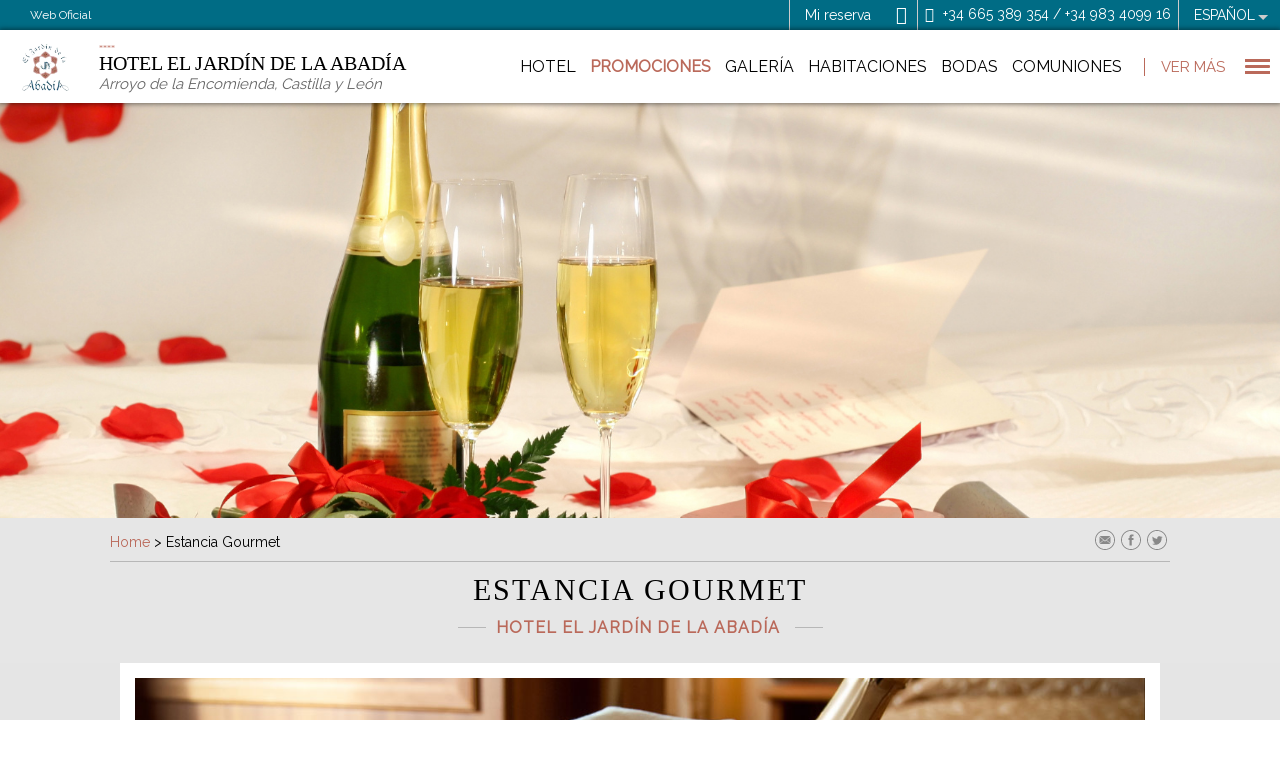

--- FILE ---
content_type: text/html; charset=UTF-8
request_url: https://www.jardindelaabadia.com/estancia-gourmet.html
body_size: 16874
content:
<!DOCTYPE html>
<html lang="es" class="sta-travel-c ">
	<head>
		<meta charset="utf-8"/>
		<title>El plan más romántico del  Hotel El Jardín de la Abadía en Arroyo de la Encomienda. Web Oficial. </title>
		<meta name="description" content="El plan más romántico del  Hotel El Jardín de la Abadía en Arroyo de la Encomienda. Web Oficial. El plan más romántico"/>
		<meta name="robots" content="index, follow"/>
		<meta property="og:url" content="https://www.jardindelaabadia.com/estancia-gourmet.html" />
<meta property="og:type" content="hotel"/>
<meta property="og:site_name" content="Hotel El Jardín de la Abadía "/>
<meta property="og:title" content="El plan más romántico del  Hotel El Jardín de la Abadía en Arroyo de la Encomienda. Web Oficial. "/>
<meta property="og:description" content="El plan más romántico del  Hotel El Jardín de la Abadía en Arroyo de la Encomienda. Web Oficial. El plan más romántico" />
<meta property="og:image" content="https://synergy.booking-channel.com/api/hotels/554/medias/107" /> 
<meta property="business:contact_data:street_address" content="San José, 3-5. Arroyo de la Encomienda " />
<meta property="business:contact_data:locality" content="Arroyo de la Encomienda" />
<meta property="business:contact_data:postal_code" content="47195" />
<meta property="business:contact_data:country_name" content="España" />
<meta property="place:latitude" content="41.610029" />
<meta property="place:longitude" content="-4.796849" />
<meta name="twitter:card" content="summary" /><meta name="twitter:title" content="Hotel El Jardín De La Abadía" /><meta name="twitter:description" content="Official Website of the 4 star Hotel El Jardín de la Abadía with the best price guarantee. Check out our offers!”/><meta name="twitter:image" content="https://www.jardindelaabadia.com" />
		<meta name="viewport" content="user-scalable=no, width=device-width, initial-scale=1">
		<link rel="canonical" href="https://www.jardindelaabadia.com/estancia-gourmet.html"/>
		
		<link rel="stylesheet" href="/fonts/icons.css"/>
		<link href="https://fonts.googleapis.com/css?family=Courgette|Raleway" rel="stylesheet">
		<link rel="stylesheet" href="/templates/cadenas/smartnew/css/style.css?_=202504220920"/>
		<link rel="stylesheet" href="/templates/cadenas/smartnew/css/engine.css"/>
		<link rel="stylesheet" href="/css/style_icons_services_banderas.min.css">
		<!--[if lte IE 9]><link rel="stylesheet" href="/templates/cadenas/smartnew/css/ielte10.css"/><![endif]-->
		
		
			<link rel="stylesheet" href="/templates/cadenas/smartnew/css/colors/ba695a_955448.css?_=202106281022"/>
		
		
		<!--[if lte IE 11]><script src="/js/libraries/html5shiv/3.7.0.js" async></script><![endif]-->
		<script src="/js/libraries/common/14.9.5.min.js"></script>
		<script src="https://ajax.googleapis.com/ajax/libs/jqueryui/1.11.1/i18n/jquery-ui-i18n.min.js"></script>
		<script src="/js/libraries/hotlib/14.7.24.js"></script>
		<script src="/ja/controlCookies.js?_=202010261030"></script>
		<script src="/js/polyfills-0.2.1.js"></script>
		<!--[if lte IE 9]><script src="/js/modernizr.js"></script><![endif]-->
		<script src="/templates/cadenas/smartnew/js/jquery.mobile.custom.js"></script>
		<script>
			var config={url:"/templates/cadenas/smartnew",lang:"es"};
		</script>
		<link rel="shortcut icon" href="/templates/cadenas/smartnew/images/fotos_hotels/JARDABADIA/favicon.ico"/>
		
		
		<script>var codhotUA = "G-J39MP2XCLZ";</script>
		<link rel="alternate" hreflang="x-default" href="https://www.jardindelaabadia.com/estancia-gourmet.html"/>
<link rel="alternate" hreflang="es" href="https://www.jardindelaabadia.com/estancia-gourmet.html"/>
<link rel="alternate" hreflang="en" href="https://www.jardindelaabadia.com/EN/gourmet-stay.html"/>
<link rel="alternate" hreflang="fr" href="https://www.jardindelaabadia.com/FR/gourmet.html"/>

		<style>.sta-button:hover {    background: #006c85;    border-color: #006c85;    transition: .3s;}.sta-button {    padding: 15px 8px 12px;    color: #fff;    line-height: 14px;    border: 2px solid #ba695a;    text-transform: uppercase;    display: inline-block;    max-width: 190px;    min-width: 195px;    margin: 0 10px 30px;    background: #ba695a;    cursor: pointer;    letter-spacing: 0.05em;}</style>
		<script>
			const { group: engine_group, hotel_code: engine_hotel_code } = {"version_cms":"2026-01-21 03:29:56","web_type":"WI","hotel_code":"JARDABADIA","group":"asociados","hotel_id":554,"config":{"app_code":"cms-engine","theme_values":{"mainColor":"#A92A0A","thirdColor":"#4a90e2","STgoldTier":"#ab8753","STsilverTier":"#939798","STblueTier":"#506caf","fontFamily4":"Montserrat , sans-serif","resizableImages":false,"calendarColor":"#A92A0A","backgroundColor":"#000000","fontFamily2":"DroidSerif","backgroundEngine":"rgba(0, 17, 27,0.75)","headerColorIcons":"#9b9b9b","headerColorFont":"#b3b3b3","fontFamily3":"Icons","headerColorDynamicText":"#ffffff","defaultColor":"#000","engineColorFont":"#fff","fontFamily1":"Roboto , sans-serif","colorFont":"#000000","secondColor":"#5ca70a"},"isolate":0,"show_date_format":"minified","show_modal_view":false,"theme":"","id_button_engine":null,"positions":{"engine_position":"relative"},"links":{"transportLink":{"value":null,"icon":"e90b","target":"","showIn":"","text":{"es":{"translatable_value":"Transportes"},"ca":{"translatable_value":"Transports"},"en":{"translatable_value":"Transport"},"it":{"translatable_value":"Trasporto"},"de":{"translatable_value":"Transport"},"pt":{"translatable_value":"Transporte"},"ru":{"translatable_value":"\u0422\u0440\u0430\u043d\u0441\u043f\u043e\u0440\u0442"},"nl":{"translatable_value":"Vervoer"},"fr":{"translatable_value":"Transport"},"bg":{"translatable_value":"\u0422\u0440\u0430\u043d\u0441\u043f\u043e\u0440\u0442"},"vi":{"translatable_value":"V\u1eadn t\u1ea3i"},"sl":{"translatable_value":"Transferji"},"ja":{"translatable_value":"\u79fb\u7ba1"}},"url":null},"activitiesLink":{"value":null,"showIn":"","icon":"e908","target":"","text":{"es":{"translatable_value":"Actividades"},"ca":{"translatable_value":"Activitats"},"en":{"translatable_value":"Activities"},"it":{"translatable_value":"Attivit\u00e0"},"de":{"translatable_value":"Aktivit\u00e4ten"},"pt":{"translatable_value":"Atividades"},"ru":{"translatable_value":"\u041c\u0435\u0440\u043e\u043f\u0440\u0438\u044f\u0442\u0438\u044f"},"nl":{"translatable_value":"Activiteiten"},"fr":{"translatable_value":"Activit\u00e9s"},"bg":{"translatable_value":"\u0414\u0435\u0439\u043d\u043e\u0441\u0442\u0438"},"vi":{"translatable_value":"C\u00e1c ho\u1ea1t \u0111\u1ed9ng"},"sl":{"translatable_value":"Dejavnosti"},"ja":{"translatable_value":"\u6d3b\u52d5\u5185\u5bb9"}},"url":null},"rentLink":{"value":null,"icon":"e909","showIn":"","target":"","url":null,"text":{"es":{"translatable_value":"Rentacar"},"ca":{"translatable_value":"Rentacar"},"en":{"translatable_value":"Rent a car"},"it":{"translatable_value":"Rent a car"},"de":{"translatable_value":"Rent a car"},"pt":{"translatable_value":"Rent a car"},"hu":{"translatable_value":"Rent a car"},"ar":{"translatable_value":"Rent a car"},"gl":{"translatable_value":"Rent a car"},"zi":{"translatable_value":"Rent a car"},"tr":{"translatable_value":"Rent a car"},"fr":{"translatable_value":"Rent a car"},"nl":{"translatable_value":"Rent a car"},"ru":{"translatable_value":"Rent a car"},"bg":{"translatable_value":"\u041a\u043e\u043b\u0438 \u043f\u043e\u0434 \u043d\u0430\u0435\u043c"},"vi":{"translatable_value":"Thu\u00ea m\u1ed9t chi\u1ebfc xe"},"sl":{"translatable_value":"Rentacar"},"sk":{"translatable_value":"Rentacar"},"ja":{"translatable_value":"\u30ec\u30f3\u30bf\u30ab\u30fc"}}}},"show_texts":false,"max_adults":8,"default_adults":2,"engine_visible":false,"prices_active":true,"enable_promotion_code":true,"ignore_synergy_config":true,"hotels_catalog":null,"dropdown_position":"bottom","occups_dropdown_max_height":0,"engine_active":true,"engine_type":"standard","max_childs":4,"default_lang":"autodetect","default_childs":0,"max_rooms":10,"enable_wi_url":true,"occups_free":{"baby":{"start":0,"end":2},"child":{"start":3,"end":12},"max_babies":1,"max_occups_free":7}},"currency_code":"EUR","i18n":{"translationControl":{"tag":"translationControl","has_plural":0,"plural":""},"mejor precio garantizado":{"tag":"mejor precio garantizado","has_plural":0,"plural":""},"habitaci\u00f3n":{"tag":"habitaci\u00f3n","has_plural":1,"plural":"habitaciones"},"ni\u00f1o":{"tag":"ni\u00f1o","has_plural":1,"plural":"ni\u00f1os"},"entrada":{"tag":"entrada","has_plural":0,"plural":""},"salida":{"tag":"salida","has_plural":0,"plural":""},"adulto":{"tag":"adulto","has_plural":1,"plural":"adultos"},"aceptar":{"tag":"aceptar","has_plural":0,"plural":""},"confirmar":{"tag":"confirmar","has_plural":0,"plural":""},"vuelo + hotel":{"tag":"vuelo + hotel","has_plural":0,"plural":""},"aplicar":{"tag":"aplicar","has_plural":0,"plural":""},"c\u00f3digo promocional":{"tag":"c\u00f3digo promocional","has_plural":0,"plural":""},"hotel":{"tag":"hotel","has_plural":1,"plural":"hoteles"},"Insertar c\u00f3digo promocional":{"tag":"insertar c\u00f3digo promocional","has_plural":0,"plural":""},"vuelo_mas_hotel_link":{"tag":"https:\/\/domusselectaeljardindelaabadia.paquetedinamico.com\/home-hotel.xhtml?agency=domusselectaeljardindelaabadia&language=ES%C2%B5site=hotusa-trc&utm_source=codigo_agencia&utm_medium=portal&utm_campaign=domusselectaeljardindelaabadia_es","has_plural":0,"plural":""},"destino":{"tag":"destino","has_plural":0,"plural":""},"*Ni\u00f1os de 2 a 11 a\u00f1os":{"tag":"Ni\u00f1os de 3 a 12 a\u00f1os. Beb\u00e9s de 0 a 2 a\u00f1os cuna gratuita. En caso de no haber cuna disponible, el beb\u00e9 tendr\u00e1 que compartir cama con los padres.","has_plural":0,"plural":""},"buscar":{"tag":"buscar","has_plural":0,"plural":""},"buscar por destino o por hotel":{"tag":"Buscar por destino o por hotel","has_plural":0,"plural":""},"ir al listado de hoteles":{"tag":"ir al listado de hoteles","has_plural":0,"plural":""},"no se han encontrado destinos con este nombre":{"tag":"No se han encontrado destinos con este nombre","has_plural":0,"plural":""},"tus \u00faltimas b\u00fasquedas":{"tag":"Tus \u00faltimas b\u00fasquedas","has_plural":0,"plural":""},"\u00bfQuieres a\u00f1adir un traslado?":{"tag":"\u00bfQuieres a\u00f1adir un traslado?","has_plural":0,"plural":""},"test":{"tag":"test","has_plural":0,"plural":""},"hoteles en":{"tag":"hoteles en","has_plural":1,"plural":null},"clean_and_safe_link":{"tag":null,"has_plural":0,"plural":""},"insertar c\u00f3digo promocional":{"tag":"Insertar c\u00f3digo promocional","has_plural":0,"plural":""},"tengo un c\u00f3digo de descuento":{"tag":"tengo un c\u00f3digo de descuento","has_plural":0,"plural":""},"aplicado":{"tag":"aplicado","has_plural":0,"plural":""},"c\u00f3digo descuento":{"tag":"C\u00f3digo descuento","has_plural":0,"plural":""},"tengo un c\u00f3digo promocional":{"tag":"tengo un c\u00f3digo promocional","has_plural":0,"plural":""},"rent_link":{"tag":null,"has_plural":0,"plural":""},"transfers_link":{"tag":null,"has_plural":0,"plural":""},"activities_link":{"tag":null,"has_plural":0,"plural":""},"transferencias":{"tag":"Traslados","has_plural":0,"plural":""},"alquileres":{"tag":"Rentacar","has_plural":0,"plural":""},"actividades":{"tag":"Actividades","has_plural":0,"plural":""},"transportes":{"tag":"Transportes","has_plural":0,"plural":""},"\u00bfA d\u00f3nde te gustar\u00eda ir?":{"tag":"\u00bfA d\u00f3nde te gustar\u00eda ir?","has_plural":0,"plural":""},"Elige el destino o el hotel":{"tag":"Elige el destino o el hotel","has_plural":0,"plural":""},"\u00bfCu\u00e1ndo quieres ir?":{"tag":"\u00bfCu\u00e1ndo quieres ir?","has_plural":0,"plural":""},"\u00bfCu\u00e1ndo?":{"tag":"\u00bfCu\u00e1ndo?","has_plural":0,"plural":""},"Hu\u00e9spedes":{"tag":"Hu\u00e9spedes","has_plural":0,"plural":""},"restricci\u00f3n : Anticipaci\u00f3n m\u00ednima {value} d\u00edas":{"tag":"Anticipaci\u00f3n m\u00ednima: {value} d\u00edas","has_plural":0,"plural":""},"restricci\u00f3n : Estancia m\u00ednima {value} noches":{"tag":"Estancia m\u00ednima: {value} noches","has_plural":0,"plural":""},"restricci\u00f3n : No se permite salida permitir salida":{"tag":"No se permite salida","has_plural":0,"plural":""},"restricci\u00f3n : No se permitir entrada":{"tag":"No se permite entrada","has_plural":0,"plural":""},"* Estos precios son orientativos y podr\u00edan variar":{"tag":"* Estos precios son orientativos y podr\u00edan variar","has_plural":0,"plural":""},"* Precios aproximados":{"tag":"* Precios aproximados","has_plural":0,"plural":""},"* Precios aproximados en":{"tag":"* Precios aproximados en","has_plural":0,"plural":""},"* Precios aproximados para 2 personas.":{"tag":"* Precios aproximados para 2 personas.","has_plural":0,"plural":""},"para 2 personas.":{"tag":"para 2 personas.","has_plural":0,"plural":""},"ocupacion":{"tag":"ocupacion","has_plural":0,"plural":""},"eliminar adulto":{"tag":"eliminar un adulto","has_plural":0,"plural":""},"a\u00f1adir adulto":{"tag":"a\u00f1adir un adulto","has_plural":0,"plural":""},"eliminar ni\u00f1o":{"tag":"eliminar un ni\u00f1o","has_plural":0,"plural":""},"a\u00f1adir un ni\u00f1o":{"tag":"a\u00f1adir un ni\u00f1o","has_plural":0,"plural":""},"eliminar habitacion completa":{"tag":"eliminar la habitacion completa","has_plural":0,"plural":""},"eliminar una habitacion":{"tag":"eliminar una habitacion","has_plural":0,"plural":""},"a\u00f1adir otra habitacion":{"tag":"a\u00f1adir otra habitacion","has_plural":0,"plural":""},"confirmar busqueda":{"tag":"confirmar busqueda reserva","has_plural":0,"plural":""},"busca destino":{"tag":"Busca un hotel o destino","has_plural":0,"plural":""},"elige fecha":{"tag":"elige la fecha de la reserva","has_plural":0,"plural":""},"elige ocupantes":{"tag":"elige los ocupantes","has_plural":0,"plural":""},"codigo promo":{"tag":"introduce el codigo promocional","has_plural":0,"plural":""},"cerrar busqueda":{"tag":"cerrar busqueda de reserva","has_plural":0,"plural":""},"coincidencia texto":{"tag":"Sugerencia: hotel o destino coincidente","has_plural":0,"plural":""},"a\u00f1adir ni\u00f1o":{"tag":"a\u00f1adir un ni\u00f1o","has_plural":0,"plural":""},"edad del ni\u00f1o":{"tag":"edad del ni\u00f1o","has_plural":1,"plural":"edad de los ni\u00f1os"},"a\u00f1o":{"tag":"a\u00f1o","has_plural":1,"plural":"a\u00f1os"},"motor":{"tag":"Reservar","has_plural":0,"plural":""}},"lang_info":{"code":"ES","syn2_code":"es","date_format":"DD\/MM\/YYYY","decimal_separator":",","thousand_separator":"."},"avail_url":"https:\/\/www.jardindelaabadia.com\/disponibilidad.html","currencies":[{"id":1,"code":"EUR","symbol":"\u20ac","name":"Euro","ratio":1,"decimals":2,"main":1,"position":false,"thousand_separator":".","decimal_separator":",","exception":[]},{"id":2,"code":"USD","symbol":"$","name":"D\u00f3lar de los Estados Unidos","ratio":1.16689,"decimals":2,"main":1,"position":true,"thousand_separator":".","decimal_separator":",","exception":[{"code":"US","position":true,"thousand_separator":",","decimal_separator":"."}]},{"id":4,"code":"GBP","symbol":"\u00a3","name":"Reino Unido libra esterlina","ratio":0.8671,"decimals":2,"main":1,"position":true,"thousand_separator":".","decimal_separator":",","exception":[]},{"id":5,"code":"ARS","symbol":"ARS","name":"Peso Argentino","ratio":1674.9652,"decimals":2,"main":0,"position":false,"thousand_separator":".","decimal_separator":",","exception":[]},{"id":20,"code":"MAD","symbol":"MAD","name":"Dirham de Marruecos","ratio":10.74385,"decimals":2,"main":0,"position":false,"thousand_separator":".","decimal_separator":",","exception":[]},{"id":28,"code":"AUD","symbol":"AUD","name":"D\u00f3lar australiano","ratio":1.7342,"decimals":2,"main":1,"position":false,"thousand_separator":".","decimal_separator":",","exception":[]},{"id":29,"code":"AZN","symbol":"AZN","name":"Manat azer\u00ed","ratio":1.98366,"decimals":2,"main":0,"position":false,"thousand_separator":".","decimal_separator":",","exception":[]},{"id":41,"code":"BRL","symbol":"BRL","name":"Real brasile\u00f1o","ratio":6.242,"decimals":2,"main":0,"position":false,"thousand_separator":".","decimal_separator":",","exception":[]},{"id":43,"code":"BGN","symbol":"BGN","name":"Lev b\u00falgaro","ratio":1.9558,"decimals":2,"main":0,"position":false,"thousand_separator":".","decimal_separator":",","exception":[]},{"id":46,"code":"CAD","symbol":"CAD","name":"D\u00f3lar canadiense","ratio":1.6149,"decimals":2,"main":1,"position":false,"thousand_separator":".","decimal_separator":",","exception":[]},{"id":50,"code":"CLP","symbol":"CL$","name":"Peso chileno","ratio":1036.07971,"decimals":2,"main":0,"position":false,"thousand_separator":".","decimal_separator":",","exception":[]},{"id":51,"code":"CNY","symbol":"CN\u00a5","name":"Yuan Renminbi chino","ratio":8.0991,"decimals":2,"main":0,"position":false,"thousand_separator":".","decimal_separator":",","exception":[]},{"id":52,"code":"COP","symbol":"COP","name":"Peso colombiano","ratio":4281.92609,"decimals":0,"main":0,"position":false,"thousand_separator":".","decimal_separator":",","exception":[]},{"id":55,"code":"NZD","symbol":"NZ$","name":"D\u00f3lar de Nueva Zelanda","ratio":2.0098,"decimals":2,"main":0,"position":false,"thousand_separator":".","decimal_separator":",","exception":[]},{"id":58,"code":"CUC","symbol":"CUC","name":"Peso Cubano Convertible","ratio":1.16689,"decimals":2,"main":0,"position":false,"thousand_separator":".","decimal_separator":",","exception":[]},{"id":60,"code":"CZK","symbol":"CZK","name":"Corona Checa","ratio":24.29,"decimals":2,"main":0,"position":false,"thousand_separator":".","decimal_separator":",","exception":[]},{"id":61,"code":"DKK","symbol":"DKK","name":"Corona danesa","ratio":7.4717,"decimals":2,"main":0,"position":false,"thousand_separator":".","decimal_separator":",","exception":[]},{"id":63,"code":"DOP","symbol":"DOP","name":"Peso dominicano","ratio":74.14438,"decimals":2,"main":0,"position":false,"thousand_separator":".","decimal_separator":",","exception":[]},{"id":72,"code":"GEL","symbol":"GEL","name":"Lari georgiano","ratio":3.14209,"decimals":2,"main":0,"position":false,"thousand_separator":".","decimal_separator":",","exception":[]},{"id":80,"code":"HKD","symbol":"HKD","name":"D\u00f3lar de Hong Kong","ratio":9.0685,"decimals":2,"main":0,"position":false,"thousand_separator":".","decimal_separator":",","exception":[]},{"id":81,"code":"HUF","symbol":"HUF","name":"Flor\u00edn H\u00fangaro","ratio":386.15,"decimals":2,"main":0,"position":false,"thousand_separator":".","decimal_separator":",","exception":[]},{"id":83,"code":"INR","symbol":"INR","name":"Rupia india","ratio":106.22625,"decimals":2,"main":1,"position":false,"thousand_separator":".","decimal_separator":",","exception":[]},{"id":84,"code":"IDR","symbol":"IDR","name":"Rupia Indonesia","ratio":19741.53,"decimals":2,"main":0,"position":false,"thousand_separator":".","decimal_separator":",","exception":[]},{"id":87,"code":"ILS","symbol":"ILS","name":"Nuevo Sheqel israel\u00ed","ratio":3.69006,"decimals":2,"main":0,"position":false,"thousand_separator":".","decimal_separator":",","exception":[]},{"id":89,"code":"JPY","symbol":"JPY","name":"Yen Japon\u00e9s","ratio":183.69,"decimals":2,"main":0,"position":false,"thousand_separator":".","decimal_separator":",","exception":[]},{"id":94,"code":"KRW","symbol":"KRW","name":"Won surcoreano","ratio":1725.88751,"decimals":2,"main":0,"position":false,"thousand_separator":".","decimal_separator":",","exception":[]},{"id":103,"code":"CHF","symbol":"CHF","name":"Franco suizo","ratio":0.9282,"decimals":2,"main":0,"position":false,"thousand_separator":".","decimal_separator":",","exception":[]},{"id":109,"code":"MYR","symbol":"MYR","name":"Ringgit de Malasia","ratio":4.7164,"decimals":2,"main":0,"position":false,"thousand_separator":".","decimal_separator":",","exception":[]},{"id":114,"code":"MXN","symbol":"MXN","name":"Peso mexicano","ratio":20.52884,"decimals":2,"main":0,"position":false,"thousand_separator":",","decimal_separator":".","exception":[]},{"id":125,"code":"NOK","symbol":"NOK","name":"Corona Noruega","ratio":11.7295,"decimals":2,"main":0,"position":false,"thousand_separator":".","decimal_separator":",","exception":[]},{"id":131,"code":"PEN","symbol":"PEN","name":"Nuevo Sol peruano","ratio":3.9163,"decimals":2,"main":0,"position":false,"thousand_separator":".","decimal_separator":",","exception":[]},{"id":132,"code":"PHP","symbol":"PHP","name":"Peso filipino","ratio":69.139,"decimals":2,"main":0,"position":false,"thousand_separator":".","decimal_separator":",","exception":[]},{"id":133,"code":"PLN","symbol":"PLN","name":"Zloty Polaco","ratio":4.2253,"decimals":2,"main":0,"position":false,"thousand_separator":".","decimal_separator":",","exception":[]},{"id":134,"code":"QAR","symbol":"QAR","name":"Riyal Qatar\u00ed","ratio":4.24749,"decimals":2,"main":0,"position":false,"thousand_separator":".","decimal_separator":",","exception":[]},{"id":135,"code":"RON","symbol":"RON","name":"Leu Rumano","ratio":5.092,"decimals":2,"main":0,"position":false,"thousand_separator":".","decimal_separator":",","exception":[]},{"id":136,"code":"RUB","symbol":"RUB","name":"Rublo Ruso","ratio":90.60228,"decimals":2,"main":0,"position":false,"thousand_separator":".","decimal_separator":",","exception":[]},{"id":141,"code":"SAR","symbol":"SAR","name":"Rial Saudi Arabia Saudita Riyal","ratio":4.37585,"decimals":2,"main":0,"position":false,"thousand_separator":".","decimal_separator":",","exception":[]},{"id":145,"code":"SGD","symbol":"SGD","name":"D\u00f3lar de Singapur","ratio":1.4946,"decimals":2,"main":1,"position":false,"thousand_separator":".","decimal_separator":",","exception":[]},{"id":149,"code":"ZAR","symbol":"ZAR","name":"Rand del africano del sur","ratio":19.0951,"decimals":2,"main":0,"position":false,"thousand_separator":".","decimal_separator":",","exception":[]},{"id":154,"code":"SEK","symbol":"SEK","name":"Corona sueca","ratio":10.73,"decimals":2,"main":0,"position":false,"thousand_separator":".","decimal_separator":",","exception":[]},{"id":159,"code":"THB","symbol":"THB","name":"Baht tailand\u00e9s","ratio":36.353,"decimals":2,"main":0,"position":false,"thousand_separator":".","decimal_separator":",","exception":[]},{"id":163,"code":"TRY","symbol":"TRY","name":"Lira turca","ratio":50.3298,"decimals":2,"main":0,"position":false,"thousand_separator":".","decimal_separator":",","exception":[]},{"id":167,"code":"AED","symbol":"AED","name":"Emiratos \u00c1rabes Unidos Dirham","ratio":4.28542,"decimals":2,"main":0,"position":false,"thousand_separator":".","decimal_separator":",","exception":[]},{"id":172,"code":"VND","symbol":"VND","name":"Dong de Vietnam","ratio":30652,"decimals":2,"main":0,"position":false,"thousand_separator":".","decimal_separator":",","exception":[]},{"id":173,"code":"XOF","symbol":"CFA","name":"Franco de \u00c1frica occidental","ratio":655.957,"decimals":2,"main":0,"position":false,"thousand_separator":".","decimal_separator":",","exception":[]}]};
			window.frontLoader = window.frontLoader || {};	
			if (engine_group && !window.frontLoader.group) {
					window.frontLoader.group = engine_group;
			}
			if(engine_hotel_code && !window.frontLoader.hotel_code){
					window.frontLoader.hotel_code = engine_hotel_code;
			}
		</script>
		<script type="text/javascript" src="/modulos/buscador_V6/templates/forms/js/cookies.min.js?_=2601201148"></script>
	</head>
    <body class="">
<!-- Google Tag Manager Smart theme -->
<noscript><iframe src="//www.googletagmanager.com/ns.html?id=GTM-WV3R46"
height="0" width="0" style="display:none;visibility:hidden"></iframe></noscript>
<script>(function(w,d,s,l,i){w[l]=w[l]||[];w[l].push({'gtm.start':
new Date().getTime(),event:'gtm.js'});var f=d.getElementsByTagName(s)[0],
j=d.createElement(s),dl=l!='dataLayer'?'&l='+l:'';j.async=true;j.src=
'//www.googletagmanager.com/gtm.js?id='+i+dl;f.parentNode.insertBefore(j,f);
})(window,document,'script','dataLayer','GTM-WV3R46');</script>
<!-- End Google Tag Manager -->

		
		

<!-- menu header NoLogin -->
<script>
    var hotels_info = {"hotels":[],"cities":[],"countries":[],"availUrl":"https:\/\/www.jardindelaabadia.com\/disponibilidad.html"};
    window.hotel_address = ",, , ";
</script>
<!--checked = oculto-->
<form autocomplete="off">
    <input tabindex="-1" type="checkbox" id="sta-cookies" checked>
    <div class="tpl-cookie">
      <input tabindex="-1" type="checkbox" id="sta-cookies_config">
  
      <div class="sta-cookie_table">
        <div class="sta-cookie_cell">
          <div class="sta-cookie_content">
            <div class="sta-cookie_content2">
              <div class="sta-cookie_logo">
                
              </div>
              <div class="sta-cookie_info">
                <div class="sta-cookie_texto">
                  Utilizamos cookies de primera parte y de terceros para finalidades analíticas sobre el uso de la web, personalizar el contenido en base a tus preferencias, y publicidad personalizada en base a un perfil a partir de la recopilación de tus hábitos de navegación. Para más información puedes leer nuestra política de cookies. Puedes aceptar todas las cookies mediante el botón “Aceptar” o puedes configurar o rechazar su uso pulsando en “Configurar”. <a href="/CookiesPolicy/keytel/cookies_ES.pdf" target="_blank">Política de cookies</a>
                </div>
                <div class="sta-cookie_table">
                  <div class="sta-cookie_cell">
                    <label class="sta-cookie_config" for="sta-cookies_config">Configurar</label>
                  </div>
                  <div class="sta-cookie_cell">
                    <button type="button" class="sta-cookie_config fn-disableAll fn-confirm">Rechazar todo</button>
                  </div>
                  <div class="sta-cookie_cell">
                    <button type="button" class="sta-cookies_confirm fn-confirm">Acepto</button>
                  </div>
                </div>
              </div>
              <div class="sta-cookies_config">
                <ul class="sta-cookies_lista">
                  <li>
                    <div class="sta-cookies_cont">
                      <div class="sta-cookies_title">Cookies técnicas esenciales</div>
                      <div>Son necesarias para gestionar la navegación dentro de la web o para mantener al usuario conectado. No se pueden desactivar porque afectaría al funcionamiento de la web.</div>
                      <label class="sta-cookies_label sta-disabled">
                        <span class="sta-cookies_icon"><span></span></span>
                      </label>
                    </div>
                  </li>
                  <li>
                    <div class="sta-cookies_cont">
                      <div class="sta-cookies_title">Cookies de personalización</div>
                      <div>Necesarias para recordar determinadas preferencias del usuario. </div>
                      <label class="sta-cookies_label">
                        <input type="checkbox" checked id="functional">
                        <span class="sta-cookies_icon"><span></span></span>
                      </label>
                    </div>
                  </li>
                  <li>
                    <div class="sta-cookies_cont">
                      <div class="sta-cookies_title">Cookies analíticas</div>
                      <div>Nos ayudan a nosotros y a terceros a recopilar información sobre el uso de la web, a efectos de realizar un análisis estadístico para poder mejorar la estructura y los contenidos.</div>
                      <label class="sta-cookies_label">
                        <input type="checkbox" checked id="analytics">
                        <span class="sta-cookies_icon"><span></span></span>
                      </label>
                    </div>
                  </li>
                  <li>
                    <div class="sta-cookies_cont">
                      <div class="sta-cookies_title">Cookies publicitarias comportamentales</div>
                      <div>Ayudan a recopilar los hábitos de navegación del usuario para crear un perfil de sus intereses y para mostrarle anuncios adaptados a los mismos.</div>
                      <label class="sta-cookies_label">
                        <input type="checkbox" checked id="publicity">
                        <span class="sta-cookies_icon"><span></span></span>
                      </label>
                    </div>
                  </li>
                </ul>
                <div class="sta-cookie_table">
                  <div class="sta-cookie_cell">
                    <button type="button" class="sta-cookie_config fn-enableAll fn-confirm">Aceptar todo</button>
                  </div>
                  <div class="sta-cookie_cell">
                    <button type="button" class="sta-cookies_confirm fn-confirm">Confirmar selección</button>
                  </div>
                </div>
              </div>
            </div>
          </div>
        </div>
      </div>
    </div>
  </form>

<div class="padreTpl-header2">
<header class="tpl-header2 ">
    <input tabindex="-1" id="tpl-header-language" type="checkbox"/>
    <input tabindex="-1" id="tpl-header-nav" type="checkbox"/>
    <input tabindex="-1" id="tpl-header-motor" type="checkbox"/>
    <div class="collapse">
        <div class="tpl-loginCorporate"></div>
        <div>Web Oficial</div>
        <div>
            <a href="" class="sta-iconoExtra ">Jardín de la Abadía</a>
            <label tabindex="0" class="sta-hoteles_vinculados">
                <input type="checkbox">
                <div><strong></strong></div>
                
            </label>
            <a href="https://www.jardindelaabadia.com/mi-reserva.html
"><!--Mi reserva-->Mi reserva</a>
            <a href="mailto:hotel@jardindelaabadia.com" class="sta-header2_mail"><span></span></a>
            <div>
                <label>
                    <input type="checkbox">
                    <a href="tel:+34 665 389 354 / +34 983 4099 16">+34 665 389 354 / +34 983 4099 16</a>
                </label>
            </div>
            <div></div>
            <label tabindex="0" for="tpl-header-language">
    <div class="lang-ES">
        <span class="sta-language-movil">ES</span>
        <span class="sta-language-pc">ESPAÑOL</span>
    </div>
    <ul>
        <li>
            <a class="lang-EN sta-language-pc" href="https://www.jardindelaabadia.com/EN/gourmet-stay.html">
                <span class="sta-language-movil">EN</span>
                <span class="sta-language-pc">ENGLISH</span>
            </a>
        </li>
        <li>
            <a class="lang-FR sta-language-pc" href="https://www.jardindelaabadia.com/FR/gourmet.html">
                <span class="sta-language-movil">FR</span>
                <span class="sta-language-pc">FRANÇAIS</span>
            </a>
        </li>
    </ul>
</label>

        </div>
    </div>

    <div class="mas sta-header2_down ">
        <a href="https://www.jardindelaabadia.com/" class="sta-header2-logo_web" data-logo="/templates/cadenas/smartnew/images/fotos_hotels/JARDABADIA/logo.png">
            <img src="/templates/cadenas/smartnew/images/fotos_hotels/JARDABADIA/logo.png" alt="Hotel El Jardín de la Abadía "/>
        </a>
        <div class="sta-enlaceTexto sta-header2-info_header ">
            <span data-estrellas="****"></span>
            <div><a href="https://www.jardindelaabadia.com/"><h1>Hotel El Jardín de la Abadía  </h1></a></div>
            <div><span class="sta-ciudad_hotel">Arroyo de la Encomienda</span><span class="sta-coma">, </span><span class="sta-provincia_hotel">Castilla y León</span><span class="sta-description_hotel sta-oculto"></span></div>
        </div>
        <nav class="sta-header2_nav">
            <ul class="sta-header2_nav_pcList">
                <!-- en pc aparecen aquí -->
            </ul>
            <div class="sta-header2_nav_mobContainer">
                <label tabindex="0" for="tpl-header-nav">
                    <span class="sta-header2-seeMore">Ver más </span>
                    <span>CERRAR</span>
                    <span></span>
                </label>
                <ul class="sta-header2_nav_mobList">

                    <li class="sta-header2_nav_mobElem">
                        <input tabindex="-1" type="checkbox" id="submenu_0">
                        <a class="HOME" href="https://www.jardindelaabadia.com/">Hotel</a>
                        <div class="no_child">

                                <a href="https://www.jardindelaabadia.com/index.php?action=muestra_elemento&idioma=ES&id_elemento=153901"></a>
                                <a href="https://www.jardindelaabadia.com/index.php?action=muestra_elemento&idioma=ES&id_elemento=153899"></a>
                                <a href="https://www.jardindelaabadia.com/index.php?action=muestra_elemento&idioma=ES&id_elemento=153900"></a>
                                <a href="https://www.jardindelaabadia.com/index.php?action=muestra_elemento&idioma=ES&id_elemento=153902"></a>
                        </div>
                        <label tabindex="0" for="submenu_0"></label>
                    </li>
                    <li class="sta-header2_nav_mobElem">
                        <input tabindex="-1" type="checkbox" id="submenu_1">
                        <a class="PROMOCIONES" href="https://www.jardindelaabadia.com/promociones.html">Promociones</a>
                        <div class="no_child">

                                <a href="https://www.jardindelaabadia.com/15-descuento-exclusivo-web.html">15% descuento exclusivo web</a>
                                <a href="https://www.jardindelaabadia.com/el-plan-mas-romantico.html">El plan más romántico</a>
                                <a href="https://www.jardindelaabadia.com/estancia-gourmet.html">Estancia Gourmet</a>
                                <a href="https://www.jardindelaabadia.com/visita-a-bodega-ramon-bilbao-25-km.html">VISITA A BODEGA RAMÓN BILBAO (25 KM)</a>
                                <a href="https://www.jardindelaabadia.com/senses-spa-experience.html">Senses Spa Experience</a>
                                <a href="https://www.jardindelaabadia.com/golf-experience.html">Golf experience</a>
                        </div>
                        <label tabindex="0" for="submenu_1"></label>
                    </li>
                    <li class="sta-header2_nav_mobElem">
                        <input tabindex="-1" type="checkbox" id="submenu_2">
                        <a class="GALERIA" href="https://www.jardindelaabadia.com/galeria.html">Galería</a>
                        <div class="no_child">

                        </div>
                        <label tabindex="0" for="submenu_2"></label>
                    </li>
                    <li class="sta-header2_nav_mobElem">
                        <input tabindex="-1" type="checkbox" id="submenu_3">
                        <a class="HABITACIONES" href="https://www.jardindelaabadia.com/habitaciones.html">Habitaciones</a>
                        <div class="no_child">

                                <a href="https://www.jardindelaabadia.com/suite.html">Suite</a>
                                <a href="https://www.jardindelaabadia.com/suite-familiar-apartamento.html">Suite Familiar apartamento</a>
                                <a href="https://www.jardindelaabadia.com/individual.html">Individual</a>
                                <a href="https://www.jardindelaabadia.com/habitacion-triple.html">Habitación triple</a>
                                <a href="https://www.jardindelaabadia.com/doble-basic-1-cama.html">Doble Basic 1 cama</a>
                                <a href="https://www.jardindelaabadia.com/doble-superior-1-cama.html">Doble superior 1 cama</a>
                                <a href="https://www.jardindelaabadia.com/doble-basic-2-camas.html">Doble Basic 2 camas</a>
                                <a href="https://www.jardindelaabadia.com/doble-superior-2-camas.html">Doble superior 2 camas</a>
                        </div>
                        <label tabindex="0" for="submenu_3"></label>
                    </li>
                    <li class="sta-header2_nav_mobElem">
                        <input tabindex="-1" type="checkbox" id="submenu_4">
                        <a class="BODAS" href="https://www.jardindelaabadia.com/bodas.html">Bodas</a>
                        <div class="no_child">

                        </div>
                        <label tabindex="0" for="submenu_4"></label>
                    </li>
                    <li class="sta-header2_nav_mobElem">
                        <input tabindex="-1" type="checkbox" id="submenu_5">
                        <a class="COMUNIONES" href="https://www.jardindelaabadia.com/comuniones.html">Comuniones</a>
                        <div class="no_child">

                        </div>
                        <label tabindex="0" for="submenu_5"></label>
                    </li>
                    <li class="sta-header2_nav_mobElem">
                        <input tabindex="-1" type="checkbox" id="submenu_6">
                        <a class="RESTAURANTE" href="https://www.jardindelaabadia.com/restaurante.html">Restaurante</a>
                        <div class="no_child">

                        </div>
                        <label tabindex="0" for="submenu_6"></label>
                    </li>
                    <li class="sta-header2_nav_mobElem">
                        <input tabindex="-1" type="checkbox" id="submenu_7">
                        <a class="SERVICIOS" href="https://www.jardindelaabadia.com/servicios.html">Servicios</a>
                        <div class="no_child">

                        </div>
                        <label tabindex="0" for="submenu_7"></label>
                    </li>
                    <li class="sta-header2_nav_mobElem">
                        <input tabindex="-1" type="checkbox" id="submenu_8">
                        <a class="SYN_TURISMO" href="https://www.jardindelaabadia.com/turismo.html">Turismo</a>
                        <div class="no_child">

                                <a href="https://www.jardindelaabadia.com/index.php?action=muestra_elemento&idioma=ES&id_elemento=133605">Rutas de interés</a>
                        </div>
                        <label tabindex="0" for="submenu_8"></label>
                    </li>
                    <li class="sta-header2_nav_mobElem">
                        <input tabindex="-1" type="checkbox" id="submenu_9">
                        <a class="SYN_PACKS_REGALO" href="https://www.jardindelaabadia.com/packs-regalo.html">Packs regalo</a>
                        <div class="no_child">

                                <a href="https://www.jardindelaabadia.com/index.php?action=muestra_elemento&idioma=ES&id_elemento=131414">Nuestros packs</a>
                                <a href="https://www.jardindelaabadia.com/index.php?action=muestra_elemento&idioma=ES&id_elemento=153356">Paquete gastronómico</a>
                        </div>
                        <label tabindex="0" for="submenu_9"></label>
                    </li>
                    <li class="sta-header2_nav_mobElem">
                        <input tabindex="-1" type="checkbox" id="submenu_10">
                        <a class="SYN_ACTUALIDAD" href="https://www.jardindelaabadia.com/actualidad.html">Actualidad</a>
                        <div class="no_child">

                                <a href="https://www.jardindelaabadia.com/index.php?action=muestra_elemento&idioma=ES&id_elemento=151904">Vídeo promocional</a>
                                <a href="https://www.jardindelaabadia.com/index.php?action=muestra_elemento&idioma=ES&id_elemento=151905">El Jardín de La Abadía en Hoteles con Encanto - La Sexta 2</a>
                                <a href="https://www.jardindelaabadia.com/index.php?action=muestra_elemento&idioma=ES&id_elemento=151906">Un vídeo original de unos amigos a los novios</a>
                        </div>
                        <label tabindex="0" for="submenu_10"></label>
                    </li>
                    <li class="sta-header2_nav_mobElem">
                        <input tabindex="-1" type="checkbox" id="submenu_11">
                        <a class="SYN_HISTORIA" href="https://www.jardindelaabadia.com/historia.html">Historia</a>
                        <div class="">

                        </div>
                        <label tabindex="0" for="submenu_11"></label>
                    </li>
                    <li class="sta-header2_nav_mobElem">
                        <input tabindex="-1" type="checkbox" id="submenu_12">
                        <a class="SALONES" href="https://www.jardindelaabadia.com/salones.html">Salones</a>
                        <div class="no_child">

                                <a href="https://www.jardindelaabadia.com/ES/salones/salon-arroyo.html">SALÓN ARROYO</a>
                                <a href="https://www.jardindelaabadia.com/ES/salones/salon-dona-esperanza.html">SALÓN DOÑA ESPERANZA</a>
                                <a href="https://www.jardindelaabadia.com/ES/salones/salon-don-florencio.html">SALÓN DON FLORENCIO</a>
                                <a href="https://www.jardindelaabadia.com/ES/salones/salon-san-jose.html">SALÓN SAN JOSE</a>
                                <a href="https://www.jardindelaabadia.com/ES/salones/salon-san-juan.html">SALÓN SAN JUAN</a>
                        </div>
                        <label tabindex="0" for="submenu_12"></label>
                    </li>
                    <li class="sta-header2_nav_mobElem">
                        <input tabindex="-1" type="checkbox" id="submenu_13">
                        <a class="CONTACTO" href="https://www.jardindelaabadia.com/contacto-y-mapa.html">Contacto y mapa</a>
                        <div class="">

                        </div>
                        <label tabindex="0" for="submenu_13"></label>
                    </li>
                    <li class="sta-header2_nav_mobElem">
                        <input tabindex="-1" type="checkbox" id="submenu_14">
                        <a class="OPINIONES" href="https://www.jardindelaabadia.com/opiniones.html">Opiniones</a>
                        <div class="">

                        </div>
                        <label tabindex="0" for="submenu_14"></label>
                    </li>
                </ul>
            </div>
            <div class="sta-reserva_dispo">
                <span>Reservar</span>
            </div>
        </nav>
        <div class="sta-reserva"></div>

        <label for="tpl-header-nav">
            <span></span>
        </label>
    </div>
	<!-- tpl-banner3 --><!-- fin:tpl-banner3 -->
    <div class="sta-reservar_button">
        <label for="tpl-header-motor">
            <span class="sta-reservar">Reservar</span>
            <span class="sta-cerrar">CERRAR</span>
        </label>
    </div>
</header>
</div>



<!-- fin menu header NoLogin -->
<!-- menu header Login -->

<!-- fin menu header Login -->

<main>

    <div class="tpl-cabecera" style="background-image:url(https://www.jardindelaabadia.com//templates/cadenas/smartnew/images/fotos_hotels/JARDABADIA//promotions/slide.jpg)">
        <img src="https://www.jardindelaabadia.com//templates/cadenas/smartnew/images/fotos_hotels/JARDABADIA//promotions/slide.jpg" alt="Hotel El Jardín de la Abadía " class="img-oculta">
        <div class="tpl-monoHotel_pages">
            <div class="sta-monoHotel_pages">
                <!-- Pixels -->
<script src="/modulos/myTrackings_V2/templates/public/utils/ads.min.js?_=202512220900"></script>
<script src="/modulos/myTrackings_V2/templates/public/js/myTrackings_V2.min.js?_=202512220900"></script>

<!-- Motor -->
<!--GLOBAL  Motor MONO Ficha-->
<script src="/modulos/myTrackings_V2/templates/public/utils/ads.min.js?_=202512220900"></script>
<script src="/modulos/myTrackings_V2/templates/public/js/myTrackings_V2.min.js?_=202512220900"></script>

<script>
    var {config: engine_config, lang_info, i18n, currencies, group, hotel_id, hotel_code, web_type, currency_code, ...resto} = {"version_cms":"2026-01-21 03:29:56","web_type":"WI","hotel_code":"JARDABADIA","group":"asociados","hotel_id":554,"config":{"app_code":"cms-engine","theme_values":{"mainColor":"#A92A0A","thirdColor":"#4a90e2","STgoldTier":"#ab8753","STsilverTier":"#939798","STblueTier":"#506caf","fontFamily4":"Montserrat , sans-serif","resizableImages":false,"calendarColor":"#A92A0A","backgroundColor":"#000000","fontFamily2":"DroidSerif","backgroundEngine":"rgba(0, 17, 27,0.75)","headerColorIcons":"#9b9b9b","headerColorFont":"#b3b3b3","fontFamily3":"Icons","headerColorDynamicText":"#ffffff","defaultColor":"#000","engineColorFont":"#fff","fontFamily1":"Roboto , sans-serif","colorFont":"#000000","secondColor":"#5ca70a"},"isolate":0,"show_date_format":"minified","show_modal_view":false,"theme":"","id_button_engine":null,"positions":{"engine_position":"relative"},"links":{"transportLink":{"value":null,"icon":"e90b","target":"","showIn":"","text":{"es":{"translatable_value":"Transportes"},"ca":{"translatable_value":"Transports"},"en":{"translatable_value":"Transport"},"it":{"translatable_value":"Trasporto"},"de":{"translatable_value":"Transport"},"pt":{"translatable_value":"Transporte"},"ru":{"translatable_value":"\u0422\u0440\u0430\u043d\u0441\u043f\u043e\u0440\u0442"},"nl":{"translatable_value":"Vervoer"},"fr":{"translatable_value":"Transport"},"bg":{"translatable_value":"\u0422\u0440\u0430\u043d\u0441\u043f\u043e\u0440\u0442"},"vi":{"translatable_value":"V\u1eadn t\u1ea3i"},"sl":{"translatable_value":"Transferji"},"ja":{"translatable_value":"\u79fb\u7ba1"}},"url":null},"activitiesLink":{"value":null,"showIn":"","icon":"e908","target":"","text":{"es":{"translatable_value":"Actividades"},"ca":{"translatable_value":"Activitats"},"en":{"translatable_value":"Activities"},"it":{"translatable_value":"Attivit\u00e0"},"de":{"translatable_value":"Aktivit\u00e4ten"},"pt":{"translatable_value":"Atividades"},"ru":{"translatable_value":"\u041c\u0435\u0440\u043e\u043f\u0440\u0438\u044f\u0442\u0438\u044f"},"nl":{"translatable_value":"Activiteiten"},"fr":{"translatable_value":"Activit\u00e9s"},"bg":{"translatable_value":"\u0414\u0435\u0439\u043d\u043e\u0441\u0442\u0438"},"vi":{"translatable_value":"C\u00e1c ho\u1ea1t \u0111\u1ed9ng"},"sl":{"translatable_value":"Dejavnosti"},"ja":{"translatable_value":"\u6d3b\u52d5\u5185\u5bb9"}},"url":null},"rentLink":{"value":null,"icon":"e909","showIn":"","target":"","url":null,"text":{"es":{"translatable_value":"Rentacar"},"ca":{"translatable_value":"Rentacar"},"en":{"translatable_value":"Rent a car"},"it":{"translatable_value":"Rent a car"},"de":{"translatable_value":"Rent a car"},"pt":{"translatable_value":"Rent a car"},"hu":{"translatable_value":"Rent a car"},"ar":{"translatable_value":"Rent a car"},"gl":{"translatable_value":"Rent a car"},"zi":{"translatable_value":"Rent a car"},"tr":{"translatable_value":"Rent a car"},"fr":{"translatable_value":"Rent a car"},"nl":{"translatable_value":"Rent a car"},"ru":{"translatable_value":"Rent a car"},"bg":{"translatable_value":"\u041a\u043e\u043b\u0438 \u043f\u043e\u0434 \u043d\u0430\u0435\u043c"},"vi":{"translatable_value":"Thu\u00ea m\u1ed9t chi\u1ebfc xe"},"sl":{"translatable_value":"Rentacar"},"sk":{"translatable_value":"Rentacar"},"ja":{"translatable_value":"\u30ec\u30f3\u30bf\u30ab\u30fc"}}}},"show_texts":false,"max_adults":8,"default_adults":2,"engine_visible":false,"prices_active":true,"enable_promotion_code":true,"ignore_synergy_config":true,"hotels_catalog":null,"dropdown_position":"bottom","occups_dropdown_max_height":0,"engine_active":true,"engine_type":"standard","max_childs":4,"default_lang":"autodetect","default_childs":0,"max_rooms":10,"enable_wi_url":true,"occups_free":{"baby":{"start":0,"end":2},"child":{"start":3,"end":12},"max_babies":1,"max_occups_free":7}},"currency_code":"EUR","i18n":{"translationControl":{"tag":"translationControl","has_plural":0,"plural":""},"mejor precio garantizado":{"tag":"mejor precio garantizado","has_plural":0,"plural":""},"habitaci\u00f3n":{"tag":"habitaci\u00f3n","has_plural":1,"plural":"habitaciones"},"ni\u00f1o":{"tag":"ni\u00f1o","has_plural":1,"plural":"ni\u00f1os"},"entrada":{"tag":"entrada","has_plural":0,"plural":""},"salida":{"tag":"salida","has_plural":0,"plural":""},"adulto":{"tag":"adulto","has_plural":1,"plural":"adultos"},"aceptar":{"tag":"aceptar","has_plural":0,"plural":""},"confirmar":{"tag":"confirmar","has_plural":0,"plural":""},"vuelo + hotel":{"tag":"vuelo + hotel","has_plural":0,"plural":""},"aplicar":{"tag":"aplicar","has_plural":0,"plural":""},"c\u00f3digo promocional":{"tag":"c\u00f3digo promocional","has_plural":0,"plural":""},"hotel":{"tag":"hotel","has_plural":1,"plural":"hoteles"},"Insertar c\u00f3digo promocional":{"tag":"insertar c\u00f3digo promocional","has_plural":0,"plural":""},"vuelo_mas_hotel_link":{"tag":"https:\/\/domusselectaeljardindelaabadia.paquetedinamico.com\/home-hotel.xhtml?agency=domusselectaeljardindelaabadia&language=ES%C2%B5site=hotusa-trc&utm_source=codigo_agencia&utm_medium=portal&utm_campaign=domusselectaeljardindelaabadia_es","has_plural":0,"plural":""},"destino":{"tag":"destino","has_plural":0,"plural":""},"*Ni\u00f1os de 2 a 11 a\u00f1os":{"tag":"Ni\u00f1os de 3 a 12 a\u00f1os. Beb\u00e9s de 0 a 2 a\u00f1os cuna gratuita. En caso de no haber cuna disponible, el beb\u00e9 tendr\u00e1 que compartir cama con los padres.","has_plural":0,"plural":""},"buscar":{"tag":"buscar","has_plural":0,"plural":""},"buscar por destino o por hotel":{"tag":"Buscar por destino o por hotel","has_plural":0,"plural":""},"ir al listado de hoteles":{"tag":"ir al listado de hoteles","has_plural":0,"plural":""},"no se han encontrado destinos con este nombre":{"tag":"No se han encontrado destinos con este nombre","has_plural":0,"plural":""},"tus \u00faltimas b\u00fasquedas":{"tag":"Tus \u00faltimas b\u00fasquedas","has_plural":0,"plural":""},"\u00bfQuieres a\u00f1adir un traslado?":{"tag":"\u00bfQuieres a\u00f1adir un traslado?","has_plural":0,"plural":""},"test":{"tag":"test","has_plural":0,"plural":""},"hoteles en":{"tag":"hoteles en","has_plural":1,"plural":null},"clean_and_safe_link":{"tag":null,"has_plural":0,"plural":""},"insertar c\u00f3digo promocional":{"tag":"Insertar c\u00f3digo promocional","has_plural":0,"plural":""},"tengo un c\u00f3digo de descuento":{"tag":"tengo un c\u00f3digo de descuento","has_plural":0,"plural":""},"aplicado":{"tag":"aplicado","has_plural":0,"plural":""},"c\u00f3digo descuento":{"tag":"C\u00f3digo descuento","has_plural":0,"plural":""},"tengo un c\u00f3digo promocional":{"tag":"tengo un c\u00f3digo promocional","has_plural":0,"plural":""},"rent_link":{"tag":null,"has_plural":0,"plural":""},"transfers_link":{"tag":null,"has_plural":0,"plural":""},"activities_link":{"tag":null,"has_plural":0,"plural":""},"transferencias":{"tag":"Traslados","has_plural":0,"plural":""},"alquileres":{"tag":"Rentacar","has_plural":0,"plural":""},"actividades":{"tag":"Actividades","has_plural":0,"plural":""},"transportes":{"tag":"Transportes","has_plural":0,"plural":""},"\u00bfA d\u00f3nde te gustar\u00eda ir?":{"tag":"\u00bfA d\u00f3nde te gustar\u00eda ir?","has_plural":0,"plural":""},"Elige el destino o el hotel":{"tag":"Elige el destino o el hotel","has_plural":0,"plural":""},"\u00bfCu\u00e1ndo quieres ir?":{"tag":"\u00bfCu\u00e1ndo quieres ir?","has_plural":0,"plural":""},"\u00bfCu\u00e1ndo?":{"tag":"\u00bfCu\u00e1ndo?","has_plural":0,"plural":""},"Hu\u00e9spedes":{"tag":"Hu\u00e9spedes","has_plural":0,"plural":""},"restricci\u00f3n : Anticipaci\u00f3n m\u00ednima {value} d\u00edas":{"tag":"Anticipaci\u00f3n m\u00ednima: {value} d\u00edas","has_plural":0,"plural":""},"restricci\u00f3n : Estancia m\u00ednima {value} noches":{"tag":"Estancia m\u00ednima: {value} noches","has_plural":0,"plural":""},"restricci\u00f3n : No se permite salida permitir salida":{"tag":"No se permite salida","has_plural":0,"plural":""},"restricci\u00f3n : No se permitir entrada":{"tag":"No se permite entrada","has_plural":0,"plural":""},"* Estos precios son orientativos y podr\u00edan variar":{"tag":"* Estos precios son orientativos y podr\u00edan variar","has_plural":0,"plural":""},"* Precios aproximados":{"tag":"* Precios aproximados","has_plural":0,"plural":""},"* Precios aproximados en":{"tag":"* Precios aproximados en","has_plural":0,"plural":""},"* Precios aproximados para 2 personas.":{"tag":"* Precios aproximados para 2 personas.","has_plural":0,"plural":""},"para 2 personas.":{"tag":"para 2 personas.","has_plural":0,"plural":""},"ocupacion":{"tag":"ocupacion","has_plural":0,"plural":""},"eliminar adulto":{"tag":"eliminar un adulto","has_plural":0,"plural":""},"a\u00f1adir adulto":{"tag":"a\u00f1adir un adulto","has_plural":0,"plural":""},"eliminar ni\u00f1o":{"tag":"eliminar un ni\u00f1o","has_plural":0,"plural":""},"a\u00f1adir un ni\u00f1o":{"tag":"a\u00f1adir un ni\u00f1o","has_plural":0,"plural":""},"eliminar habitacion completa":{"tag":"eliminar la habitacion completa","has_plural":0,"plural":""},"eliminar una habitacion":{"tag":"eliminar una habitacion","has_plural":0,"plural":""},"a\u00f1adir otra habitacion":{"tag":"a\u00f1adir otra habitacion","has_plural":0,"plural":""},"confirmar busqueda":{"tag":"confirmar busqueda reserva","has_plural":0,"plural":""},"busca destino":{"tag":"Busca un hotel o destino","has_plural":0,"plural":""},"elige fecha":{"tag":"elige la fecha de la reserva","has_plural":0,"plural":""},"elige ocupantes":{"tag":"elige los ocupantes","has_plural":0,"plural":""},"codigo promo":{"tag":"introduce el codigo promocional","has_plural":0,"plural":""},"cerrar busqueda":{"tag":"cerrar busqueda de reserva","has_plural":0,"plural":""},"coincidencia texto":{"tag":"Sugerencia: hotel o destino coincidente","has_plural":0,"plural":""},"a\u00f1adir ni\u00f1o":{"tag":"a\u00f1adir un ni\u00f1o","has_plural":0,"plural":""},"edad del ni\u00f1o":{"tag":"edad del ni\u00f1o","has_plural":1,"plural":"edad de los ni\u00f1os"},"a\u00f1o":{"tag":"a\u00f1o","has_plural":1,"plural":"a\u00f1os"},"motor":{"tag":"Reservar","has_plural":0,"plural":""}},"lang_info":{"code":"ES","syn2_code":"es","date_format":"DD\/MM\/YYYY","decimal_separator":",","thousand_separator":"."},"avail_url":"https:\/\/www.jardindelaabadia.com\/disponibilidad.html","currencies":[{"id":1,"code":"EUR","symbol":"\u20ac","name":"Euro","ratio":1,"decimals":2,"main":1,"position":false,"thousand_separator":".","decimal_separator":",","exception":[]},{"id":2,"code":"USD","symbol":"$","name":"D\u00f3lar de los Estados Unidos","ratio":1.16689,"decimals":2,"main":1,"position":true,"thousand_separator":".","decimal_separator":",","exception":[{"code":"US","position":true,"thousand_separator":",","decimal_separator":"."}]},{"id":4,"code":"GBP","symbol":"\u00a3","name":"Reino Unido libra esterlina","ratio":0.8671,"decimals":2,"main":1,"position":true,"thousand_separator":".","decimal_separator":",","exception":[]},{"id":5,"code":"ARS","symbol":"ARS","name":"Peso Argentino","ratio":1674.9652,"decimals":2,"main":0,"position":false,"thousand_separator":".","decimal_separator":",","exception":[]},{"id":20,"code":"MAD","symbol":"MAD","name":"Dirham de Marruecos","ratio":10.74385,"decimals":2,"main":0,"position":false,"thousand_separator":".","decimal_separator":",","exception":[]},{"id":28,"code":"AUD","symbol":"AUD","name":"D\u00f3lar australiano","ratio":1.7342,"decimals":2,"main":1,"position":false,"thousand_separator":".","decimal_separator":",","exception":[]},{"id":29,"code":"AZN","symbol":"AZN","name":"Manat azer\u00ed","ratio":1.98366,"decimals":2,"main":0,"position":false,"thousand_separator":".","decimal_separator":",","exception":[]},{"id":41,"code":"BRL","symbol":"BRL","name":"Real brasile\u00f1o","ratio":6.242,"decimals":2,"main":0,"position":false,"thousand_separator":".","decimal_separator":",","exception":[]},{"id":43,"code":"BGN","symbol":"BGN","name":"Lev b\u00falgaro","ratio":1.9558,"decimals":2,"main":0,"position":false,"thousand_separator":".","decimal_separator":",","exception":[]},{"id":46,"code":"CAD","symbol":"CAD","name":"D\u00f3lar canadiense","ratio":1.6149,"decimals":2,"main":1,"position":false,"thousand_separator":".","decimal_separator":",","exception":[]},{"id":50,"code":"CLP","symbol":"CL$","name":"Peso chileno","ratio":1036.07971,"decimals":2,"main":0,"position":false,"thousand_separator":".","decimal_separator":",","exception":[]},{"id":51,"code":"CNY","symbol":"CN\u00a5","name":"Yuan Renminbi chino","ratio":8.0991,"decimals":2,"main":0,"position":false,"thousand_separator":".","decimal_separator":",","exception":[]},{"id":52,"code":"COP","symbol":"COP","name":"Peso colombiano","ratio":4281.92609,"decimals":0,"main":0,"position":false,"thousand_separator":".","decimal_separator":",","exception":[]},{"id":55,"code":"NZD","symbol":"NZ$","name":"D\u00f3lar de Nueva Zelanda","ratio":2.0098,"decimals":2,"main":0,"position":false,"thousand_separator":".","decimal_separator":",","exception":[]},{"id":58,"code":"CUC","symbol":"CUC","name":"Peso Cubano Convertible","ratio":1.16689,"decimals":2,"main":0,"position":false,"thousand_separator":".","decimal_separator":",","exception":[]},{"id":60,"code":"CZK","symbol":"CZK","name":"Corona Checa","ratio":24.29,"decimals":2,"main":0,"position":false,"thousand_separator":".","decimal_separator":",","exception":[]},{"id":61,"code":"DKK","symbol":"DKK","name":"Corona danesa","ratio":7.4717,"decimals":2,"main":0,"position":false,"thousand_separator":".","decimal_separator":",","exception":[]},{"id":63,"code":"DOP","symbol":"DOP","name":"Peso dominicano","ratio":74.14438,"decimals":2,"main":0,"position":false,"thousand_separator":".","decimal_separator":",","exception":[]},{"id":72,"code":"GEL","symbol":"GEL","name":"Lari georgiano","ratio":3.14209,"decimals":2,"main":0,"position":false,"thousand_separator":".","decimal_separator":",","exception":[]},{"id":80,"code":"HKD","symbol":"HKD","name":"D\u00f3lar de Hong Kong","ratio":9.0685,"decimals":2,"main":0,"position":false,"thousand_separator":".","decimal_separator":",","exception":[]},{"id":81,"code":"HUF","symbol":"HUF","name":"Flor\u00edn H\u00fangaro","ratio":386.15,"decimals":2,"main":0,"position":false,"thousand_separator":".","decimal_separator":",","exception":[]},{"id":83,"code":"INR","symbol":"INR","name":"Rupia india","ratio":106.22625,"decimals":2,"main":1,"position":false,"thousand_separator":".","decimal_separator":",","exception":[]},{"id":84,"code":"IDR","symbol":"IDR","name":"Rupia Indonesia","ratio":19741.53,"decimals":2,"main":0,"position":false,"thousand_separator":".","decimal_separator":",","exception":[]},{"id":87,"code":"ILS","symbol":"ILS","name":"Nuevo Sheqel israel\u00ed","ratio":3.69006,"decimals":2,"main":0,"position":false,"thousand_separator":".","decimal_separator":",","exception":[]},{"id":89,"code":"JPY","symbol":"JPY","name":"Yen Japon\u00e9s","ratio":183.69,"decimals":2,"main":0,"position":false,"thousand_separator":".","decimal_separator":",","exception":[]},{"id":94,"code":"KRW","symbol":"KRW","name":"Won surcoreano","ratio":1725.88751,"decimals":2,"main":0,"position":false,"thousand_separator":".","decimal_separator":",","exception":[]},{"id":103,"code":"CHF","symbol":"CHF","name":"Franco suizo","ratio":0.9282,"decimals":2,"main":0,"position":false,"thousand_separator":".","decimal_separator":",","exception":[]},{"id":109,"code":"MYR","symbol":"MYR","name":"Ringgit de Malasia","ratio":4.7164,"decimals":2,"main":0,"position":false,"thousand_separator":".","decimal_separator":",","exception":[]},{"id":114,"code":"MXN","symbol":"MXN","name":"Peso mexicano","ratio":20.52884,"decimals":2,"main":0,"position":false,"thousand_separator":",","decimal_separator":".","exception":[]},{"id":125,"code":"NOK","symbol":"NOK","name":"Corona Noruega","ratio":11.7295,"decimals":2,"main":0,"position":false,"thousand_separator":".","decimal_separator":",","exception":[]},{"id":131,"code":"PEN","symbol":"PEN","name":"Nuevo Sol peruano","ratio":3.9163,"decimals":2,"main":0,"position":false,"thousand_separator":".","decimal_separator":",","exception":[]},{"id":132,"code":"PHP","symbol":"PHP","name":"Peso filipino","ratio":69.139,"decimals":2,"main":0,"position":false,"thousand_separator":".","decimal_separator":",","exception":[]},{"id":133,"code":"PLN","symbol":"PLN","name":"Zloty Polaco","ratio":4.2253,"decimals":2,"main":0,"position":false,"thousand_separator":".","decimal_separator":",","exception":[]},{"id":134,"code":"QAR","symbol":"QAR","name":"Riyal Qatar\u00ed","ratio":4.24749,"decimals":2,"main":0,"position":false,"thousand_separator":".","decimal_separator":",","exception":[]},{"id":135,"code":"RON","symbol":"RON","name":"Leu Rumano","ratio":5.092,"decimals":2,"main":0,"position":false,"thousand_separator":".","decimal_separator":",","exception":[]},{"id":136,"code":"RUB","symbol":"RUB","name":"Rublo Ruso","ratio":90.60228,"decimals":2,"main":0,"position":false,"thousand_separator":".","decimal_separator":",","exception":[]},{"id":141,"code":"SAR","symbol":"SAR","name":"Rial Saudi Arabia Saudita Riyal","ratio":4.37585,"decimals":2,"main":0,"position":false,"thousand_separator":".","decimal_separator":",","exception":[]},{"id":145,"code":"SGD","symbol":"SGD","name":"D\u00f3lar de Singapur","ratio":1.4946,"decimals":2,"main":1,"position":false,"thousand_separator":".","decimal_separator":",","exception":[]},{"id":149,"code":"ZAR","symbol":"ZAR","name":"Rand del africano del sur","ratio":19.0951,"decimals":2,"main":0,"position":false,"thousand_separator":".","decimal_separator":",","exception":[]},{"id":154,"code":"SEK","symbol":"SEK","name":"Corona sueca","ratio":10.73,"decimals":2,"main":0,"position":false,"thousand_separator":".","decimal_separator":",","exception":[]},{"id":159,"code":"THB","symbol":"THB","name":"Baht tailand\u00e9s","ratio":36.353,"decimals":2,"main":0,"position":false,"thousand_separator":".","decimal_separator":",","exception":[]},{"id":163,"code":"TRY","symbol":"TRY","name":"Lira turca","ratio":50.3298,"decimals":2,"main":0,"position":false,"thousand_separator":".","decimal_separator":",","exception":[]},{"id":167,"code":"AED","symbol":"AED","name":"Emiratos \u00c1rabes Unidos Dirham","ratio":4.28542,"decimals":2,"main":0,"position":false,"thousand_separator":".","decimal_separator":",","exception":[]},{"id":172,"code":"VND","symbol":"VND","name":"Dong de Vietnam","ratio":30652,"decimals":2,"main":0,"position":false,"thousand_separator":".","decimal_separator":",","exception":[]},{"id":173,"code":"XOF","symbol":"CFA","name":"Franco de \u00c1frica occidental","ratio":655.957,"decimals":2,"main":0,"position":false,"thousand_separator":".","decimal_separator":",","exception":[]}]};
    window.frontLoader = window.frontLoader || {};  
    window.frontLoader['cms-engine'] = {config: {...engine_config, ...resto}, i18n};
    
    if (lang_info && !window.frontLoader.lang_info) {
        window.frontLoader.lang_info = lang_info;
    }

    if (currencies && !window.frontLoader.currencies) {
        window.frontLoader.currencies = currencies;
    }

    if (group && !window.frontLoader.group) {
        window.frontLoader.group = group;
    }

    if (hotel_id && !window.frontLoader.hotel_id) {
        window.frontLoader.hotel_id = hotel_id;
    }

    if (hotel_code && !window.frontLoader.hotel_code) {
        window.frontLoader.hotel_code = hotel_code;
    }

    if (web_type && !window.frontLoader.web_type) {
        window.frontLoader.web_type = web_type;
    }

    if (currency_code && !window.frontLoader.currency_code) {
        window.frontLoader.currency_code = currency_code;
    }

    //var showBestPrice = true;
    var templateLabel = '/templates/cadenas/smartnew';

    /* if(window.engine_sygy_data && window.engine_sygy_data.group == "eurostarshotelcompany" || window.engine_sygy_data.group == "asociados"){
        showBestPrice = false;
    } */
    const migration  = true;
    if (!migration) {
        window.frontLoader['cms-engine'].config = _.defaults({
            links:{
                myBooking:{
                    enabled : false
                },
                hotelInfo : {
                    enabled:false,
                    data : "_%mejor precio garantizado%_"
                },
                hotelFly : _.defaults({hotelInfo:true,top:false,enabled:true}, window.frontLoader['cms-engine'].config.links.hotelFly),
                promoCode: window.frontLoader['cms-engine'].config.links.promoCode,
            }, 
            engine_visible: _.includes(templateLabel,'air'),
        }, window.frontLoader['cms-engine'].config);

        window.frontLoader['cms-engine'] = _.defaults({
            web_type:"WI",
            hotel_code: window.id_hotel,
        }, window.frontLoader['cms-engine']);

    }

</script>
<div>
    <div id="default_sygy_element_engine" ></div>
</div>
<script
        src="/igm/synergycms_searchengine/build/static/js/main.js?_=2601201148">
</script>

<!--  -->


            </div>
        </div></div>

    <div class="tpl-text3 ">
        <article>
            <header>
                <div>
                    <div><a href="https://www.jardindelaabadia.com/promociones.html
">Home</a> <span>></span> Estancia Gourmet</div>
                    <div>
                        <div></div>
                        <a href="mailto:?subject=El plan más romántico del  Hotel El Jardín de la Abadía en Arroyo de la Encomienda. Web Oficial. &amp;body=https://www.jardindelaabadia.com/estancia-gourmet.html" target="_blank">
                            <svg viewBox="0 0 612 612"><path d="M612,306C612,137.004,474.995,0,306,0C137.004,0,0,137.004,0,306c0,168.995,137.004,306,306,306 C474.995,612,612,474.995,612,306z M27.818,306C27.818,152.36,152.36,27.818,306,27.818c153.64,0,278.182,124.542,278.182,278.182 c0,153.641-124.542,278.183-278.182,278.183C152.36,584.182,27.818,459.64,27.818,306z"/><path d="M306.641,354.843l-41.479-36.306L146.568,420.198c4.311,4,10.13,6.49,16.548,6.49h287.048    c6.395,0,12.19-2.49,16.477-6.49L348.119,318.537L306.641,354.843z"/><path d="M466.713,193.692c-4.311-4.023-10.106-6.49-16.549-6.49H163.116c-6.394,0-12.19,2.491-16.5,6.538 l160.025,137.154L466.713,193.692z"/><polygon points="139,208.229 139,407.194 254.744,308.838 "/><polygon points="358.537,308.838 474.281,407.194 474.281,208.157 "/></svg>
                        </a>
                        <a href="http://www.facebook.com/sharer.php?u=https://www.jardindelaabadia.com/estancia-gourmet.html" target="_blank">
                            <svg viewBox="0 0 33.5 33.5"><path d="M 16.75 33.5 C 7.514 33.5 0 25.986 0 16.75 S 7.514 0 16.75 0 S 33.5 7.514 33.5 16.75 S 25.986 33.5 16.75 33.5 Z M 16.75 1.5 C 8.341 1.5 1.5 8.341 1.5 16.75 S 8.341 32 16.75 32 S 32 25.159 32 16.75 S 25.159 1.5 16.75 1.5 Z"></path><path d="M 21.096 13.454 h -2.961 v -1.941 c 0 -0.729 0.484 -0.897 0.824 -0.897 c 0.339 0 2.088 0 2.088 0 V 7.41 L 18.17 7.399 c -3.192 0 -3.918 2.39 -3.918 3.92 v 2.135 h -1.848 v 3.302 h 1.848 c 0 4.238 0 9.345 0 9.345 h 3.883 c 0 0 0 -5.157 0 -9.345 h 2.621 L 21.096 13.454 Z"></path></svg>

                        </a>
                        <a href="http://twitter.com/home?status=https://www.jardindelaabadia.com/estancia-gourmet.html" target="_blank">
                            <svg viewBox="0 0 33.5 33.5"><path d="M 16.75 33.5 C 7.514 33.5 0 25.986 0 16.75 S 7.514 0 16.75 0 S 33.5 7.514 33.5 16.75 S 25.986 33.5 16.75 33.5 Z M 16.75 1.5 C 8.341 1.5 1.5 8.341 1.5 16.75 S 8.341 32 16.75 32 S 32 25.159 32 16.75 S 25.159 1.5 16.75 1.5 Z"></path><path d="M 26.25 12 c -0.661 0.294 -1.374 0.492 -2.12 0.582 c 0.762 -0.457 1.347 -1.181 1.623 -2.043 c -0.713 0.424 -1.504 0.73 -2.346 0.896 c -0.673 -0.719 -1.633 -1.167 -2.694 -1.167 c -2.04 0 -3.694 1.653 -3.694 3.693 c 0 0.289 0.033 0.571 0.096 0.842 c -3.068 -0.154 -5.791 -1.624 -7.611 -3.858 c -0.316 0.545 -0.5 1.18 -0.5 1.856 c 0 1.281 0.652 2.41 1.643 3.073 c -0.605 -0.019 -1.174 -0.186 -1.672 -0.463 c 0 0.017 0 0.032 0 0.047 c 0 1.79 1.273 3.282 2.961 3.621 c -0.309 0.085 -0.635 0.13 -0.973 0.13 c -0.238 0 -0.469 -0.022 -0.693 -0.066 c 0.469 1.468 1.834 2.535 3.448 2.564 c -1.263 0.99 -2.854 1.581 -4.585 1.581 c -0.299 0 -0.592 -0.018 -0.882 -0.052 c 1.635 1.048 3.575 1.659 5.661 1.659 c 6.793 0 10.508 -5.627 10.508 -10.506 c 0 -0.16 -0.004 -0.321 -0.012 -0.479 C 25.13 13.391 25.755 12.74 26.25 12 Z"></path></svg>
                        </a>
                    </div>
                </div>
                <div>
                    <h1>
                        Estancia Gourmet
                        <div>Hotel El Jardín de la Abadía </div>
                    </h1>
                </div>
            </header>
            <section class="text" data-display=""></section>
        </article>
    </div>

    <div class="tpl-promoSmart">
        <div style="background-image:url('https://synergy.booking-channel.com/api/hotels/554/medias/203');">
            <img src="https://synergy.booking-channel.com/api/hotels/554/medias/203" alt="Estancia Gourmet" class="img-oculta">
            <div>Estancia Gourmet</div>
            <div><p>Disfruta de una estancia gourmet en nuestro hotel.<br/><br/></p><p>Esta promoción incluye:<br/><span style="background-color: inherit;"><br/>- Una noche en habitación suite con cava y fruta en la habitación, menú degustación 4 platos (bebidas no incluidas) , desayuno y salida sin prisas según disponibilidad.</span></p><p><br/><br/></p></div>
            <a class="" href="">Reservar</a>
        </div>
    </div>

    <div class="tpl-promoSmart2" style="">
        <div>
            <div>Ver otras promociones</div>
        </div>
        <div></div>
        <div>

            <div style="background-image:url('https://synergy.booking-channel.com/api/hotels/554/medias/219');">
	<img src="https://synergy.booking-channel.com/api/hotels/554/medias/219" alt="15% descuento exclusivo web" class="img-oculta">
	<!--</br>
	1</br>-->
	<div>
		<div data-text="15% descuento exclusivo web" >15% descuento exclusivo web</div>
			<a href="https://www.jardindelaabadia.com/15-descuento-exclusivo-web.html">
				<span>Ver más </span>
			</a>
		</div>
</div>
<div style="background-image:url('https://synergy.booking-channel.com/api/hotels/554/medias/192');">
	<img src="https://synergy.booking-channel.com/api/hotels/554/medias/192" alt="El plan más romántico" class="img-oculta">
	<!--</br>
	2</br>-->
	<div>
		<div data-text="El plan más romántico" >El plan más romántico</div>
			<a href="https://www.jardindelaabadia.com/el-plan-mas-romantico.html">
				<span>Ver más </span>
			</a>
		</div>
</div>
<div style="background-image:url('https://synergy.booking-channel.com/api/hotels/554/medias/226');">
	<img src="https://synergy.booking-channel.com/api/hotels/554/medias/226" alt="VISITA A BODEGA RAMÓN BILBAO (25 KM)" class="img-oculta">
	<!--</br>
	3</br>-->
	<div>
		<div data-text="VISITA A BODEGA RAMÓN BILBAO (25 KM)" >VISITA A BODEGA RAMÓN BILBAO (25 KM)</div>
			<a href="https://www.jardindelaabadia.com/visita-a-bodega-ramon-bilbao-25-km.html">
				<span>Ver más </span>
			</a>
		</div>
</div>

            <!-- BEGIN padre_row -->
            <!--                 <div style="background-image:url('');">
<div>
<div data-text="" ></div>
<a href="">
<span></span>
</a>
</div>
</div>
-->               <!-- END padre_row -->


        </div>
        <div>
            <div>
                <a href="https://www.jardindelaabadia.com/promociones.html
">consultar todas</a>
            </div>
        </div>
    </div>

</main>
        <footer class="footer">
            
            
            <div class="tpl-goup2"></div>
            <div class="tpl-footer">
    <div>
        <section>
            <img src="/templates/cadenas/smartnew/images/fotos_hotels/JARDABADIA/logo.png" alt="Roomleader"/>
            <div>Powered by Keytel</div>
        </section>
        <div>
            <div itemscope itemtype="http://schema.org/PostalAddress">
                <div itemscope itemtype="http://schema.org/Hotel"><a href="https://www.jardindelaabadia.com/" itemprop="name">Hotel El Jardín de la Abadía <span data-star="****"></span></a></div>
                <div itemprop="streetAddress">San José, 3-5. Arroyo de la Encomienda , <span itemprop="postalCode">47195</span></div>
                <div itemprop="addressLocality">Arroyo de la Encomienda (<span itemprop="addressCountry">España</span>)</div>
                <div class="" itemprop="telephone">Tel.: <a href="tel:+34 665 389 354 / +34 983 4099 16">+34 665 389 354 / +34 983 4099 16</a></div>
                
				<div>Fax:  983407035 </div>
                <div itemprop="email">Email: <a href="mailto:hotel@jardindelaabadia.com">hotel@jardindelaabadia.com</a></div>
                <!-- new code add -->
                <div itemprop="email2"> <a href="mailto:"></a></div>
                <!-- -->
      <div></div>
            </div>
            <ul>
                
                
                
                
                
                
                
                
                
                
                <li>
                    <a target="_blank" class="sta-facebook" href="https://www.facebook.com/HotelJardinDeLaAbadia"></a>
                </li>
                
                
                
                
                
                
            </ul>
        </div>
        <div>
            <div>Compra segura</div>
            <div>© Copyright 2020 <a href="https://www.keytel.com/" target="_blank">Keytel Hotels</a></br></br><a target="_blank" href="https://www.domusselecta.com/"><img src="/templates/cadenas/air/images/hotels/SYN1906/AAFF%20-%20Sello%20-%20Web%20-%20Domus%20Selecta%20-%202023%20_Blanco%20copia.svg" style="width:35%;max-width:600px;" /></a></div>
            <div class="sta-divLogo"></div>
        </div>
    </div>
</div>

            <ul class="tpl-list3">

    <li><a href="https://www.jardindelaabadia.com/aviso-legal">Aviso legal</a></li>
    <li><a href="https://www.jardindelaabadia.com/sitemap.html">Mapa Web</a></li>
    <li><a href="https://www.jardindelaabadia.com/condiciones-members-only.html">Members only</a></li>
</ul>
            <div class="tpl-goup">
    <svg viewBox="0 0 25.998 23.999"><path d="M 14.029 5.799 c -0.546 -0.547 -1.513 -0.547 -2.059 0 l -5.569 5.577 c -0.569 0.569 -0.569 1.492 0 2.061 c 0.569 0.57 1.491 0.57 2.059 0 l 3.083 -3.088 v 12.192 c 0 0.805 0.652 1.458 1.456 1.458 c 0.805 0 1.457 -0.653 1.457 -1.458 V 10.349 l 3.084 3.088 c 0.284 0.285 0.657 0.427 1.029 0.427 s 0.746 -0.143 1.029 -0.427 c 0.569 -0.57 0.569 -1.492 0 -2.062 L 14.029 5.799 Z" /><path d="M 1.456 2.916 h 23.086 c 0.804 0 1.456 -0.653 1.456 -1.458 S 25.346 0 24.542 0 H 1.456 C 0.652 0 0 0.653 0 1.458 S 0.652 2.916 1.456 2.916 Z" /></svg>
</div>
            
            
            
            
        </footer>
        <script src="/templates/cadenas/smartnew/js/scripts.js?_=202410021647"></script>
				
		
    
    
<script>
    $(document).ready(function(){
      if(window.location.href.indexOf('eurostarshotels') > 1) {
        window.config.cms_pci_url = 'https://secure.eurostarshotels.com/CardsApp/';
      }
      else if(window.location.href.indexOf('selectionofhotels') > 1) {
        window.config.cms_pci_url = 'https://secure.selectionofhotels.com/CardsApp/';
      }
      else {
        window.config.cms_pci_url = 'https://secure.booking-channel.com/CardsApp/';
      }
    });
</script>
    </body>
</html>


<div id="sta-tagRemove" style="display:none;">
<!--1-->
<!--https://synergy.booking-channel.com/api/hotels/554/medias/203-->
<!--Estancia Gourmet-->
<!--<p>Disfruta de una estancia gourmet en nuestro hotel.<br/><br/></p><p>Esta promoción incluye:<br/><span style="background-color: inherit;"><br/>- Una noche en habitación suite con cava y fruta en la habitación, menú degustación 4 platos (bebidas no incluidas) , desayuno y salida sin prisas según disponibilidad.</span></p><p><br/><br/></p>-->

<!--  -->
<!--  -->
<!--  -->
<!--  -->


<!-- tpl-text3 -->
<!---->
<!---->


<!-- tpl-promoSmart y tpl-promoSmart2 -->
<!---->
<!---->
<!---->
<!---->
</div>


--- FILE ---
content_type: text/css
request_url: https://www.jardindelaabadia.com/templates/cadenas/smartnew/css/engine.css
body_size: 4449
content:
#formulario_buscador .fl{float:left;}
#formulario_buscador .fr{float:right;}
	/* ---------- ENGINE ---------- */

		.engineForm .vh {visibility:hidden;}
		#engine .canvas {background:center no-repeat;}
		#engine input, #engine select, #engine button {border:0px;}
		.engineForm aside, .engineForm footer, .engineForm header, .engineForm section, #engine, #engine div, .engineWindow, .engineWindow div {overflow:hidden;}
		.engineWindow div{font-weight:bold;font-size:18px;margin:0 auto;}
		#engine, #engine input, #engine select, #engine .select span:first-child {font-size:12px;font-family:'Raleway',sans-serif;;}
		#engine .calendar.input, #engine .rooms.input, #engine .code span:first-child, #engine .code input {padding:5px 4px;}
		#engine header div, #engine .rooms.more span, #engine .code, #engine button .title {text-transform:uppercase;}
		#engine .select, #engine .calendar.input, #engine .rooms.input, #engine .rooms.container {border-radius:3px;box-sizing:border-box;margin-top:5px;position:relative;border:1px solid #d8d6d0;width:48%;background:#fff;color:#000;}
		#engine .calendar.input{float:left;}
		html[lang='ar'] #engine .calendar.input,
		#engine .calendar.input:last-child{float:right;}
		html[lang='ar'] #engine .calendar.input:last-child{float: left;}
		#engine .select:hover, #engine .calendar.input:hover, #engine .rooms.input:hover, #engine .rooms.container:hover {cursor: pointer;}
		#engine .select .canvas, #engine .calendar.input .canvas, #engine .rooms.input .canvas, #engine .code div .canvas {top:0px;right:0px;bottom:0px;width:25px;text-align:center;position:absolute;}
		html[lang='ar'] #engine .select .canvas, html[lang='ar'] #engine .calendar.input .canvas, html[lang='ar'] #engine .rooms.input .canvas, html[lang='ar'] #engine .code div .canvas{right: auto; left: 0;}
		#engine {width:270px;z-index:15;z-index:10;position:relative;overflow:hidden;bottom:0;}
		.dispo ~ #formulario_buscador > #engine {top: 130px;}
		.dispo ~ #formulario_buscador > #engine section .contenedor_tabs .engine_old .code span:before{content: '+';border: 1px solid #fff;border-radius: 50%;padding: 0 5px 0 5px;margin-right: 5px;color:#fff;}
		#engine header {cursor:pointer;display:none;}
		#engine header div {color:#fff;float:left;font-size:22px;width:100%;text-align:center;background:rgba(0,0,0,0.85);padding:6px;}
		#engine header .close {background:url("../images/icon/bg_boton_reservar.png")no-repeat; position:absolute; right:0; width:24px;height:24px;margin:8px 27px 0px 0px;}
		#engine section {padding:10px;background:rgba(129, 16, 59, 0.4);color:#fff;}
		#engine section:before {content: '';top: 0;bottom: 0;left: 0;right: 0;z-index: -1;position: absolute;}
		#engine section.closed {height: 65px;}
		#engine .select {min-height:10px;padding:4px 0px;}
		#engine .select.hotel {margin-bottom:10px;}
		#engine .select div {padding-right:25px;}
		html[lang='ar'] #engine .select div {padding-right: 0;}
		#engine .select div span:first-child {display:inline-block;padding:1px 4px;white-space:nowrap;}
		#engine .select div .canvas canvas {margin:9px 0px;}
		#engine .rooms.container{float:right;}
		html[lang='ar'] #engine .rooms.container{float: left;}
		#engine .select select {top:0px;bottom:0px;width:100%;opacity:0;background:none;position:absolute;}
		#engine .calendar.title {/* text-transform:uppercase; */font-family:'Raleway',sans-serif;font-size:13px;}
		#engine .calendar.input canvas {margin:6px 0px;}
		#engine .rooms.title {color:#fff;margin-top:10px;font-family:'Open Sans',sans-serif;font-size:14px;}
		#engine .rooms.container:first-child {float:left;width:49.5%;}
		html[lang='ar'] #engine .rooms.container:first-child{float: right;}
		#engine .rooms.container .subtitle {display:inline-block;margin-top:5px;margin-left:5px;}
		html[lang='ar'] #engine .rooms.container .subtitle{margin-right:5px;}
		html[lang='nl'] #engine .rooms.container .subtitle{margin-left:4px;}
		#engine .rooms.container .select {float:right;width:35px;margin-top:0px;}
		html[lang='ar'] #engine .rooms.container .select{float:left;}
		#engine .rooms.container .subtitle, #engine .rooms.container span:first-child, #engine .rooms.container select {font-size:13px;line-height:16px;}
		#engine > section > div:nth-of-type(4) > div > div.select > div > span:nth-of-type(1) {font-weight:bold;font-size:14px;padding:1px 10px;}
		#engine .rooms.container select:hover {cursor: pointer;}
		#engine .rooms.input {display:none;width:100%;}
		#engine .rooms.input .canvas {width:35px;display:none;}
		#engine .rooms.input canvas {margin:6px 0px;}
		#engine .rooms.children {margin:5px 0 10px;font-size:10px;text-align:right;color:#fff;/* padding-left: 52%; */}
		html[lang='ar'] #engine .rooms.children{text-align: left;}
		#engine .rooms.more {color:#fff;font-size:10px;padding-top: 4px;padding-bottom: 1px;}
		#engine .rooms.more .text {color:#fff;cursor:pointer;font-size:13px;font-family:'Open Sans',sans-serif;}
		#engine .rooms.more .text:before{content: '+';border: 1px solid #fff;border-radius: 50%;padding: 0 5px 0 5px;margin-right: 5px;}
		#engine .rooms.more .text:hover {text-decoration:none;}
		#engine .code {color:#000;margin-top:5px;font-size:13px;position:relative;font-weight:bold;}
		#engine .code span:first-child {cursor:pointer;display:inline-block;}
		html[lang='ar'] #engine .code span:first-child{padding-right:0;}
		#engine .code div {top:0px;left:0px;right:0px;display:none;background:#fff;position:absolute;border-radius:3px;}
		#engine .code div input {width:100%;font-size:11px;}
		#engine .code div .canvas {float:right;cursor:pointer;}
		#engine .code div .canvas canvas {margin:6px 0px;}
		#engine button {width:100%;margin-top:10px;text-align:left;border:2px solid #fff;border-radius:3px;}
		#engine button:hover { background:rgba(255,255,255,.6); transition:all .3s;}
		#engine button .title {font-family:'Raleway',sans-serif;font-size:18px;color:#fff;display:block;padding:10px;position: relative;}
		#engine button .title:after{content: "}";position: absolute;top: 2px;right: 10px;bottom: 0px;font: 17px/36px Icons;}
		#engine button .subtitle {color:#ddd;font-size:10px;font-style:italic;}

		@media(max-width: 700px) {
			#engine {width:100%;position:relative;display:block;margin:0;}

			#formulario_buscador{width:100%;left:0;position:initial;bottom:0;z-index:4;}

		}

		/* ----------- Travel-c ----------- */
		.sta-travel-c .contenedor_tabs_n2{display:block!important;}
		.sta-travel-c .contenedor_tabs_n2:after {content:'';position:absolute;right:49%;left:49%;height:31px;background:#81103b;}
		.sta-travel-c .contenedor_tabs .tab_hotel{font-size:0;display:inline-block;width:49%;box-sizing:border-box;text-align:center;font-weight:bold;vertical-align:bottom;padding:7px 0;float:left;border-top-left-radius:3px;border-top-right-radius:3px;border:1px solid rgba(255,255,255,.5);border-bottom:none;color:#fff;}
		.sta-travel-c .contenedor_tabs .tab_hotel > span{display:inline-block;line-height:17px;font-size:12px;}
		.sta-travel-c .contenedor_tabs .tab_hotel > span:before{content:'\e036';font-family:Icons;font-size:20px;font-weight:normal;margin-right: 5px;vertical-align:middle;}
		.sta-travel-c .contenedor_tabs .tab_fly{display:inline-block;width:49%;text-align:center;font-weight:bold;vertical-align:bottom;padding:7px 0;background:rgba(255,255,255,.5);float:right;border-top-left-radius:3px;border-top-right-radius:3px;color:#000;}
		.sta-travel-c .contenedor_tabs .tab_fly > span{display:inline-block;line-height:16px;}
		.sta-travel-c .contenedor_tabs .tab_fly > span:before{content:'\e0fc';font-family:Icons;font-size:20px;font-weight:normal;margin-right: 5px;vertical-align:middle;}

		.sta-travel-c #engine section .engine_old{padding:10px 7px;border:1px solid rgba(255,255,255,.5);border-top:0;position:relative;}
		.sta-travel-c #engine section .engine_old:after{position:absolute;top:0;height:1px;background:rgba(255,255,255,.5);right:0;content:'';width:51%;}


		.sta-travel-c .tpl-header2 > div:last-of-type > div > form #engine section{border:0 solid #81103b;padding:0;    transition: max-height .3s, padding 0s 0s, border-width 0s .3s;}
		.sta-travel-c .tpl-header2 > #tpl-header-motor:checked ~ div:last-of-type > div > form #engine section{border-width:10px;padding:0;max-height:400px;transition: max-height .3s, padding 0s 0s, border-width 0s 0s;}

		@media (min-width:601px){
			.sta-travel-c .tpl-header2:not(.temp) > #tpl-header-motor:not(:checked) ~ div:last-of-type > div > form #engine section {border-width:3px;}
			.sta-travel-c .tpl-header2 > #tpl-header-motor:checked ~ div:last-of-type > div > form #engine section{border-width:3px;padding:0;}
			.sta-travel-c .contenedor_tabs .tab_hotel, .sta-travel-c .contenedor_tabs .tab_fly{width:49.4%;}
			.sta-travel-c .contenedor_tabs_n2:after{right:49.4%;left:49.4%;}

			.sta-travel-c .tpl-header2.scrolled.temp > #tpl-header-motor:checked ~ div:last-of-type > div > form #engine section{max-height: 400px;}
			.sta-travel-c .tpl-header2.scrolled > div:last-of-type > div > form #engine section{padding: 0;}
			html[lang='ar'] #notification_area > div.content_notification{left: auto; right: 20px;}

		}
		/* ----------- fin Travel-c ----------- */

		/* ---------- DISPONIBILITY : MOTOR ---------- */

		#motor_footer { display:block; bottom:5px; left:0; position:fixed; z-index:6; }
		#motor_footer #engine .calendar.input, #engine .rooms.input, #engine .code span:first-child, #engine .code input { padding:5px 4px; }
		#engine .code span:first-child{color:#fff;font-weight:normal;}

		@media screen and (max-width:600px)
		{
			#motor_footer { display:none; bottom:41px; left:0; position:fixed; z-index:2; }
			#motor_footer #formulario_buscador { width:100%;left:0;padding:0 10px;position:fixed;top:50px;z-index:2;-webkit-transform:translateY(-100%);-o-transform:translateY(-100%);transform:translateY(-100%);-moz-transform:translateY(-100%); }
		}


		/* ---------- FORM ---------- */

		.engineForm {position:relative;z-index:7;}
		.engineForm.sta-noNinos .sta-ninos{display:none !important;}
		.engineForm.sta-noNinos .sta-adults{width:100% !important;}	

		.engineForm.static #engine {width:auto;margin:0px -10px;position:static;}
		.engineForm.static #engineCalendar section #datepicker .ui-datepicker {max-width:470px;margin:0px auto;}
		.engineForm.static #engineRooms section {left:0px !important;}
		.engineForm.static #engineCalendar, #engineForm.static #engineRooms {top:0px !important;left:0px !important;right:0px;position:fixed;}

		/* ---------- WINDOWS ---------- */

		.engineWindow {z-index:15;}

		#engineCalendar {display:none;background:#000;overflow:visible;position:absolute;user-select:none;user-select:none;-ms-user-select:none;-moz-user-select:none;-webkit-user-select:none;}
		html[lang='ar'] #engineCalendar header {width: 550px!important; padding: 5px 0px 5px 0px !important;}
		html[lang='ar'] #engineCalendar header span:first-of-type{padding-right: 32px;}
		html[lang='ar'] #engineCalendar header div{display: none!important;}
		#engineCalendar header {color:#fff;padding:5px 5px 5px 25px;font-size:14px;font-family:Arial;position:relative;overflow:visible;text-transform:uppercase;}
		#engineCalendar header div {top:0px;left:0px;display:none;position:absolute;border-right:16px solid #000;border-top:13px solid transparent;border-bottom:13px solid transparent;}
		#engineCalendar header .canvas {top:0px;right:5px;bottom:0px;width:22px;cursor:pointer;background:center no-repeat;position:absolute;text-align:center;}
		#engineCalendar header .canvas canvas {margin:7px 0px;}
		#engineCalendar section {margin:0px 5px 5px;padding:10px 10px;background:#fff;color:#000;}
		#engineCalendar section #datepicker a {color:inherit;min-width:270px;text-decoration:none;}
		#engineCalendar section #datepicker .ui-datepicker {width:auto !important;margin:0px auto;font-family:Arial;text-align:center;padding:5px 25px;}
		#engineCalendar section #datepicker .ui-datepicker .ui-datepicker-group {float:left;width:230px;}
		html[lang='ar'] #engineCalendar section #datepicker .ui-datepicker .ui-datepicker-group{float: right;}
		#engineCalendar section #datepicker .ui-datepicker .ui-datepicker-group-last {margin-left:10px;}
		html[lang='ar'] #engineCalendar section #datepicker .ui-datepicker .ui-datepicker-group-last{margin-right: 10px; margin-left: 0;}
		#engineCalendar section #datepicker .ui-datepicker .ui-datepicker-header {padding:4px 0px;font-size:15px;position:relative;}
		#engineCalendar section #datepicker .ui-datepicker .ui-datepicker-header .ui-datepicker-year{color:#000;}
		#engineCalendar section #datepicker .ui-datepicker .ui-datepicker-group-first .ui-datepicker-header {padding-left:37px;font-family:'Raleway',sans-serif;text-transform:uppercase;}
		#engineCalendar section #datepicker .ui-datepicker .ui-datepicker-group-last .ui-datepicker-header {padding-right:37px;font-family:'Raleway',sans-serif;text-transform:uppercase;}
		#engineCalendar section #datepicker .ui-datepicker .ui-datepicker-header a span {top:0px;bottom:0px;width:35px;cursor:pointer;position:absolute;display:block;}
		#engineCalendar section #datepicker .ui-datepicker .ui-datepicker-header a.ui-state-disabled span {cursor:default;}
		#engineCalendar section #datepicker .ui-datepicker .ui-datepicker-header a.ui-datepicker-prev span {left:0px;background:url([data-uri]) center no-repeat;}
		html[lang='ar'] #engineCalendar section #datepicker .ui-datepicker .ui-datepicker-header a.ui-datepicker-prev span {right:0px; left: auto; background:url([data-uri]) center no-repeat;}
		#engineCalendar section #datepicker .ui-datepicker .ui-datepicker-header a.ui-datepicker-next span {right:0px;background: url([data-uri]) center no-repeat;}
		html[lang='ar'] #engineCalendar section #datepicker .ui-datepicker .ui-datepicker-header a.ui-datepicker-next span {right: auto; left:0px;background: url([data-uri]) center no-repeat;}
		#engineCalendar section #datepicker .ui-datepicker table {width:100%;border-spacing:0px;}
		#engineCalendar section #datepicker .ui-datepicker table thead {font-size:12px;background:#ddd;text-transform:uppercase;font-family:'Lato';color:#666;}
		#engineCalendar section #datepicker .ui-datepicker table thead th {padding:5px 0px;font-weight:normal;}
		#engineCalendar section #datepicker .ui-datepicker table tbody {font-size:13px;font-weight:normal;}
		#engineCalendar section #datepicker .ui-datepicker table tbody td {padding:4px 0px;}
		#engineCalendar section #datepicker .ui-datepicker table tbody td.ui-state-disabled {color:#aaa;}
		#engineCalendar section #datepicker .ui-datepicker table tbody td.ui-datepicker-current-day, #engineCalendar section #datepicker .ui-datepicker table tbody td.ui-datepicker-selected {color:#fff;background:#81103b;}

		#engineRooms {min-height:290px;min-width:325px;display:none;position:absolute;z-index:9;}
		html[lang='ar'] #engineRooms{right: 235px!important;}
		#engineRooms section {left:-100%;padding:20px;font-size:11px;position:relative;background:rgba(129,16,59,.4);}
		#engineRooms section:before {content:'';top:0;position:absolute;bottom:0;left:0;right:0;z-index: -1;}
		#engineRooms section .close {top:0px;right:0px;cursor:pointer;padding:10px;position:absolute;background:center no-repeat;}
		#engineRooms section .part {padding:5px 0px 6px;}
		#engineRooms section .part.top {margin-bottom:-8px;padding:0px;border-bottom:0px;color:#9d9689;}
		#engineRooms section .part.container .fl {color:#fff;margin-top:5px;margin-right:25px;text-transform:uppercase;font-size:13px;font-family:'Open Sans',sans-serif;font-weight:normal;}
		#engineRooms section .part .fr .select {width:100%;min-height:10px;padding:4px 0px;background:#fff;position:relative;color:#000;border-radius:3px;}
		#engineRooms section .part .fr .select div {padding-right:25px;font-size:12px;}
		#engineRooms section .part .fr .select div span:first-child {display:inline-block;padding:1px 4px;font-size:11px;}
		#engineRooms section .part .fr .select div .canvas {top:0px;right:0px;bottom:0px;width:25px;text-align:center;background:#fff center no-repeat;position:absolute;}
		#engineRooms section .part .fr .select div .canvas canvas {margin:9px 0px;}
		#engineRooms section .part .fr .select select {top:0px;left:0px;bottom:0px;width:40px;border:0px;opacity:0;font-size:11px;font-family:Arial;position:absolute;}
		#engineRooms section .part .fr .remove {color:#fff;width:14px;height:14px;cursor:pointer;margin-top:7px;background:transparent;border-radius:50%;border:1px solid #fff;}
		#engineRooms section .part .fr .remove:hover{background: #fff;color: #000;}
		#engineRooms section .part .fr .remove span {display:block;margin-top:-1px;font-size:11px;font-family:Arial;font-weight:bold;}
		html[lang='de'] #engineRooms > section > div:nth-of-type(1) > div > div:first-of-type,
		html[lang='nl'] #engineRooms > section > div:nth-of-type(1) > div > div:first-of-type{margin-right:50px;}
		html[lang='hu'] #engineRooms > section > div:nth-of-type(1) > div > div:first-of-type{margin-right:35px;}
		#engineRooms section .add {color:#fff;margin-bottom:25px;margin-top:10px;text-align:right;text-transform:uppercase;}
		#engineRooms section .add span {text-decoration:underline;font-family:'Open Sans',sans-serif;font-size:12px;font-weight:normal;}
		#engineRooms section > div.add > span:nth-of-type(1){text-transform:uppercase;text-decoration:underline;}
		#engineRooms section .add span:hover {cursor:pointer;text-decoration:none;}
		#engineRooms section button {right:10px;bottom:10px;color:#fff;margin:1px;padding:5px 18px;border:0;font-size:14px;font-family:'Raleway',sans-serif;position:absolute;text-transform:uppercase;border:2px solid #fff;border-radius:3px;letter-spacing:.2em;}
		html[lang='ar'] #engineRooms section button{right: auto; left: 10px;}
		#engineRooms section .part .fr .title, #engineRooms section .part .fr .select {width:40px;margin-right:15px;border:1px solid #696969;}
		#engineRooms section .part .fr .title{border:0;}
		#engineRooms section .part .fr .title, #engineRooms section .part .fr .select, #engineRooms section .part .fr .remove {float:left;text-align:center;overflow:visible;}
		#engineRooms section .part .fr .title{color:#fff;font-size:12px;font-family:'Open Sans', sans-serif;font-weight:normal;}
		html[lang='ar'] #engineCalendar,
		html[lang='ar'] .engineWindow {right: 246px!important;left: auto!important; width: 550px!important;}
		@media screen and (max-width:600px)
		{
			html[lang='ar'] #engineCalendar,
			html[lang='ar'] .engineWindow {right: auto!important;left: auto!important; width: 550px!important;}
			#engineCalendar #datepicker .ui-datepicker {max-width:270px;margin:0px auto;}
		}

		@media screen and (max-width:600px)
		{
			#engineCalendar, #engineRooms {top:0px !important;left:0px !important;right:0px;position:absolute;z-index:101;box-shadow: 0px 0px 0px 1000px rgba(0,0,0,0.7);}
			#engineRooms section {left:0px !important;}

			#engine header div{max-width:none;}
			#engineRooms section {box-shadow: 0px 0px 0px 10000px rgba(0,0,0,0.6);}
		}

		/* ---------- SPECIFIC ---------- */

		#engine .select.city option[value="19551"], #engine .select.city option[value="19566"] {display:none;}

		.rooms.container .select{border:0 !important;}
		#engine .activate{background:#fff;}

	/* ---------- END ---------- */
/*  ------------ Datepicker generico  -------------  */
.ui-datepicker-title{color:#000;}
#engineCalendar section #datepicker .ui-datepicker table tbody td.ui-state-disabled .ui-state-default{color:#aaa;}
.tpl-header2 ~ form#formulario_buscador > div#engine > section {padding: 10px;}

--- FILE ---
content_type: text/css
request_url: https://www.jardindelaabadia.com/templates/cadenas/smartnew/css/colors/ba695a_955448.css?_=202106281022
body_size: 3959
content:
/*

color 1º -> #ba695a // 186,105,90
color 1º oscuro -> #955448 //fusion de principal con .2 de negro UNICAMENTE PARA OPACOS

color 2º -> #006c85

color 3º -> #752517 -- hover dado por Diseño

*/

.tpl-list > ul > li:before{color:#006c85;}
.tpl-slide > div.extras{border-top-color:#006c85;}
.tpl-slide > div.extras > div:first-of-type > .select:after{background:#ba695a;}
.tpl-slide2{border-bottom-color:#ba695a;}
.tpl-slide2 > div > div:hover:before{background:#ba695a;}
.tpl-slide2 > div > div.selected:before{background:#ba695a;}
.tpl-form2 > div > button{color:#ba695a;border-color:#ba695a;}
.tpl-form2.v2 > form > ul > li > button{color:#ba695a;border-color:#ba695a;}
.tpl-form2.v2 > form > ul > li > button:hover{background:#ba695a;}
.tpl-corporate-text .content_list div:nth-child(1){color:#ba695a;}
.tpl-corporate-text .content_list div:nth-child(3):after{color:#ba695a;}
.tpl-corporate-text .content_list div:nth-child(5){color:#ba695a;}
.tpl-corporate-text .content_list div:nth-child(5) .icon svg{fill:#ba695a;}
.tpl-corporate-form .content_list .list li{background:#ba695a;}
.tpl-corporate-form .content_list .text1{color:#ba695a;}
.tpl-corporate-form .content_list .text2{color:#ba695a;}
.tpl-corporate-form .content_list .icon svg{fill:#ba695a;}
.tpl-corporate-form .datos_contacto button {border-color:#ba695a;color:#ba695a;}
.tpl-corporate-form .datos_contacto button:hover {background:#ba695a;}
.tpl-header > div:first-of-type{background:rgba(186,105,90,.9);}
.tpl-header > div:first-of-type > div:last-of-type > label > ul > li{background:rgba(186,105,90,.8);}
.tpl-header > div:nth-of-type(2) > a:last-of-type > span{color:#ba695a;}
.tpl-header > div:nth-of-type(2) > nav > div:hover > a{background:#ba695a;}
.tpl-header > div:nth-of-type(2) > nav > div:hover > div > a{background:rgba(186,105,90,.25);}
.tpl-header > div:nth-of-type(2) > nav > div:hover > div > a:hover{background:rgba(186,105,90,.5);}
.tpl-header > div:last-of-type > a > svg{fill:#ba695a;}
.tpl-header > div:last-of-type > div > label{background:#ba695a;}
.tpl-header > div:last-of-type > label > svg{stroke:#ba695a;}
.tpl-header-dispo > div:first-of-type{background:rgba(186,105,90,.9);}
.tpl-header-dispo > div:first-of-type > div:last-of-type > label:hover{background:rgba(186,105,90,.9);}
.tpl-header-dispo > div:nth-of-type(2) > a:last-of-type > span{color:#ba695a;}
.tpl-header-dispo > div:nth-of-type(2) > nav > div:hover > a{background:#ba695a;}
.tpl-header-dispo > div:nth-of-type(2) > nav > div:hover > div > a{background:rgba(186,105,90,.5);}
.tpl-header-dispo > div:nth-of-type(2) > nav > div:hover > div > a:hover{background:rgba(186,105,90,.5);}
.tpl-box5 .parte1 > div:last-child{float:right;color:#ba695a;padding: 0px;}
.tpl-box5 article:last-of-type > section > ul > li:before{color:#006c85;}

.tpl-box5 article:last-of-type > section > label{border-color:#ba695a;color:#ba695a;}
.tpl-box5 article:last-of-type > section > label > svg{fill:#ba695a;}
.tpl-box5 article:last-of-type > section > label:hover{background:#ba695a;}
.tpl-boxes7 > div > article > div:last-of-type > a:last-of-type{color:#ba695a;}
.tpl-boxes7 > div > article > div:last-of-type > a:last-of-type > svg{fill:#ba695a;}
.tpl-boxes7 > div > article > div:last-of-type > label:first-of-type > svg{fill:#ba695a;}
.tpl-boxes7 > div > article > div:last-of-type > label:last-of-type{color:#ba695a;border-color:#ba695a;}
.tpl-boxes7 > div > article > div:last-of-type > label:last-of-type:hover{background:#ba695a;}
.tpl-boxes7 > div > article > div:last-of-type > label:last-of-type > svg{fill:#ba695a;}
.tpl-boxes7 > div > article > div:last-of-type.read_more > label:first-of-type{color:#ba695a;}
.tpl-boxes8 > div > article > div:last-of-type.read_more > label:first-of-type{color:#ba695a;}

.mapaweb_nivell0 > a:before{color:#ba695a;}
@media(min-width:601px){
    .tpl-header > div.uncollapse:nth-of-type(2) > nav > div > a:hover{color:#ba695a;}
    .tpl-header > div.uncollapse:nth-of-type(2) > nav > div > div{border-top-color:#ba695a;}
    .tpl-header > div.collapse:nth-of-type(2) > label > svg{height:60px;width:60px;stroke:#ba695a;}
    .tpl-header-dispo > div.uncollapse:nth-of-type(2) > nav > div > a:hover{color:#ba695a;}
    .tpl-header-dispo > div.uncollapse:nth-of-type(2) > nav > div > div{border-top-color:#ba695a;}
    .tpl-header-dispo > div.uncollapse:nth-of-type(2) > nav > div > div:before{border-bottom-color:#ba695a;}
    .tpl-header-dispo > div.collapse:nth-of-type(2) > label > svg{stroke:#ba695a;}
    .tpl-text3 > article > header > div:last-of-type > div:first-of-type > a{color:#ba695a;}
    .tpl-text3 > article > header > div:last-of-type > div:first-of-type > a:hover{color:#752517;}
}

/* redes sociales */
.tpl-text3 > article > header > div:last-of-type > div:last-of-type > a:hover > svg,
.tpl-share > a:hover > svg{background:#888;border-radius:50%;font-size:0;fill:#fff;transition:border-radius 0s,fill .3s,background .3s;}




/* header nuevo */
.tpl-header2 > div:first-of-type{background:#006c85;}/*superior*/

.tpl-header2 > div:nth-of-type(2) > a:last-of-type > span{color:#ba695a;}/*estrellas V*/

.tpl-header2 > div:last-of-type > a:after{color:#ba695a;}/*color telefono V*/
.tpl-header2 > div:last-of-type > div > label{background:#ba695a;}/*cabecera buscador V*/
.tpl-header2 > div:last-of-type > label > span:before,
.tpl-header2 > div:last-of-type > label > span:after,
.tpl-header2 > div:last-of-type > label > span{background:#ba695a;}/*menu movil V*/

.tpl-header2 > div:first-of-type > div:last-of-type > a:hover,/*hover de mi reserva V*/
.tpl-header2 > div:first-of-type > div:last-of-type > label:hover,/*hover de idima actual V*/
.tpl-header2 > div:first-of-type > div:last-of-type > label > ul > li:hover,/*hover de los idiomas V*/
.tpl-header2 > div.collapse:first-of-type > div:last-of-type > div:first-of-type:hover{background:#955448;}/*hover del telefono numerico superior V*/

.tpl-header2 > div:first-of-type > div:last-of-type > label > ul > li{background:rgba(186,105,90,.8)}/*color de los idiomas V*/

.tpl-header2 > div:last-of-type > a:hover:after{color:#752517;}/*hover del telefono V*/
.tpl-header2 > div:last-of-type > div > label:hover,/*hover de cabecera del motor V*/
.tpl-header2 > div:last-of-type > label:hover > span:before,
.tpl-header2 > div:last-of-type > label:hover > span:after,
.tpl-header2 > div:last-of-type > label:hover > span{background:#752517}/* hover menu movil V*/

.tpl-header2 > #tpl-header-nav:checked ~ div:last-of-type > label:hover > span:before,
.tpl-header2 > #tpl-header-nav:checked ~ div:last-of-type > label:hover > span:after{background:#752517}/*hover menu movil desplegado V*/



.tpl-header2 > div:nth-of-type(2) > nav > div > ul > li > input:hover + a,/*color al ponerse encima de una a sin enlace V*/
.tpl-header2 > div:nth-of-type(2) > nav > div > ul > li:hover > a{background:#ba695a;}/*hover de enlaces del menu ver mas y movil V*/
.tpl-header2 > div:nth-of-type(2) > nav > div > ul > li > input:checked + a{background:#ba695a;}/*color al tener desplegados hijos V*/
.tpl-header2 > div:nth-of-type(2) > nav > div > ul > li:hover > div > a,/*los hijos antes de salir V*/
.tpl-header2 > div:nth-of-type(2) > nav > div > ul > li > input:checked ~ div > a{background:#955448;}/*hijos al estár desplegados*/

.tpl-header2 > div:nth-of-type(2) > nav > div > ul > li > input:checked ~ div > a:hover{background:#ba695a;}/*hover de los hijos de los enlaces del menu ver mas y telefono V*/
.tpl-header2 > div:nth-of-type(2) > nav > div > ul > li > input:checked ~ div > a:before{content:'';position:absolute;left:0;top:0;right:0;bottom:0;transition:.3s;}/*capa oscuracion*/
.tpl-header2 > div:nth-of-type(2) > nav > div > ul > li > input:checked ~ div > a:hover:before{background:rgba(0,0,0,.3);}

.tpl-header2 > div:nth-of-type(2) > .sta-reserva:after{color:#ba695a;border-right-color:#ba695a;}
.tpl-header2 > div:nth-of-type(2) > label > span,
.tpl-header2 > div:nth-of-type(2) > label > span:before, .tpl-header2 > div:nth-of-type(2) > label > span:after{background:#ba695a;}
.tpl-header2 > div:nth-of-type(2) .sta-enlaceTexto > span{color: #ba695a;}

@media(min-width:601px){
    .tpl-header2.scrolled > div:nth-of-type(2){border-top-color:#955448}/* borde superior al hacer scroll */
    .tpl-header2 > div:nth-of-type(2) > nav > ul a.actual{color:#ba695a;}/*actual V*/

    .tpl-header2 > div.mas > nav > div > label > span:last-of-type,/*menu V*/
    .tpl-header2 > div.mas > nav > div > label > span:last-of-type:after,
    .tpl-header2 > div.mas > nav > div > label > span:last-of-type:before,
    .tpl-header2 > div.mas > nav > div > label:before{background:#ba695a;}/*linea de ver mas V*/
    .tpl-header2 > div.mas > nav > div > label{color:#ba695a;}/*color ver mas V*/

    .tpl-header2 > div:nth-of-type(2) > nav > ul a + div{border-top-color:#ba695a;}/*borde superior V*/

    .tpl-header2 > div:nth-of-type(2) > nav > ul > li.sta-moreContent:before ,     .tpl-header2 > div:nth-of-type(2) > nav > ul > li > a + div:before{border-bottom-color:#ba695a;}/*triangulo superior V*/

    .tpl-header2 > div:nth-of-type(2) > nav > ul a:hover,/*hover menu V*/
    .tpl-header2 > div:nth-of-type(2) > nav > ul a + div > a:hover{background:rgba(186,105,90,1);}/*hover en los hijos PC V*/

    .tpl-header2 > div.mas > nav > div > label:hover{color:#752517;}
    .tpl-header2 > div.mas > nav > div > label:hover > span:last-of-type,
    .tpl-header2 > div.mas > nav > div > label:hover > span:last-of-type:after,
    .tpl-header2 > div.mas > nav > div > label:hover > span:last-of-type:before,
    .tpl-header2 > div.mas > nav > div > label:hover:before{background:#752517;}
    .tpl-header2 > div:last-of-type > div > label:after {color: #ba695a;border-color: #ba695a;}
    .tpl-header2 > div:first-of-type > div:last-of-type > label:first-of-type:hover{background: #752517;}
    .tpl-header2 > div:first-of-type > div:last-of-type > label:first-of-type > ul > li:hover{background: #752517;}

    .tpl-header2 > #tpl-header-nav:checked ~ div.mas > nav > div > label:hover > span:nth-of-type(2){text-decoration:underline;}/*hover de cerrar V*/
}


/* motor*/ /*FINISH*/
#engine section,
.tpl-header2 > div:last-of-type > div > form #engine section{background:rgba(186,105,90,.4);}/*color de fondo del motor V*/
#engine section:before,
.tpl-header2 > div:last-of-type > div > form #engine section:before{background:rgba(0,0,0,.8);}/*capa negra que oscurece el motor V*/
#engineCalendar section #datepicker .ui-datepicker table tbody td.ui-datepicker-current-day,/*fecha selecciona V*/
#engineCalendar section #datepicker .ui-datepicker table tbody td.ui-datepicker-selected{background:#ba695a;}
.tpl-header2 > div:last-of-type > div > form #engineRooms section{background:rgba(186,105,90,.5);}/*fondo habitaciones V*/
#engineRooms section:before{background:rgba(0,0,0,.8);}
#engineRooms section .part .fr .remove{background:#ba695a;}/* boton X de cada habitacion V*/
#engineRooms section .part .fr .remove:hover{background:#752517;transition:.3s;}/* boton X de cada habitacion V*/
#engine .rooms.more:hover{text-decoration:underline;}
#engineRooms section button:hover{background:#752517;transition:.3s;}/*hover del botton OK*/
#engineRooms section .add span{text-decoration:none;}
#engineRooms section .add span:hover{text-decoration:underline;}
/* motor - Travel-c */
.sta-travel-c .tpl-header2 > div:last-of-type > div > form #engine section {border-color:#ba695a;}
.sta-travel-c .contenedor_tabs_n2:after {background:#ba695a;}

/*cookies*/
.tpl-cookies > div > div:last-child > label:hover{background:#ba695a;}

/*.tpl-boxes*/
@media(min-width:801px){
    .tpl-boxes > div > div > article > section > a,
    .tpl-boxes > div > div > article > section > div:first-child{color:#ba695a;}
    .tpl-boxes > div > div > article > section> a > svg{fill:#ba695a;}
    .tpl-boxes > div > div > article > section > a:hover{color:#752517}
    .tpl-boxes > div > div > article > section> a:hover > svg{fill:#752517;}
}


/*destados*/ /*FINISH*/
@media(min-width:601px){
    .tpl-banner1 > .dest1 > div > div:last-of-type > div:last-of-type,
    .tpl-banner1 > .dest3 > div > div:last-of-type > div:last-of-type{color:#ba695a;}/*color texto*/
    .tpl-banner1 > .dest3 > div:last-of-type{border-left-color:#999;}/*barra separadora*/
    .tpl-banner1 > .dest1 > div:last-of-type > a,
    .tpl-banner1 > .dest3 > div:last-of-type > a{border-color:#ba695a;color:#ba695a;}/*boton*/
    .tpl-banner1 > .dest1 > div:last-of-type > a:hover,
    .tpl-banner1 > .dest3 > div:last-of-type > a:hover{background:#ba695a;}/*boton hover*/
}


/*promos individuales*/
.tpl-promoSmart > div > a{color:#ba695a;border-color:#ba695a;}
.tpl-promoSmart > div > a:hover{background-color:#ba695a;}

/*formularios asociados*/
.tpl-formCotizaciones1 form > section > button{color:#ba695a;border-color:#ba695a;}
.tpl-formCotizaciones1 form > section > button:hover{background:#ba695a;}
.tpl-formCotizaciones1 form > section > article > header{color:#ba695a;}
.tpl-formCotizaciones1 form > section > article > header:after{border-color:#ba695a;}
.ui-datepicker.tpl-formCotizaciones1_date{border-color:#ba695a;}
.tpl-formCotizaciones1_date th{color:#ba695a;}
.tpl-formCotizaciones1_date td:not([class*='ui-state-disable']):hover{background-color:#ba695a;}

/*FORMULARIO DE CONTACTO */
.tpl-formContact > div > form > label:not(:last-of-type) > span:after{color:#ba695a;}
.tpl-formContact > div > form > label:last-of-type > span > a {color:#ba695a;}
.tpl-formContact > div > form > button {border-color:#ba695a;color:#ba695a;}
.tpl-formContact > div > form > div:nth-of-type(3):before{color:#ba695a;}
.tpl-formContact > div > form > button:hover{background:#ba695a;}
.tpl-formContact > div > label:after{background:#ba695a;}

/*.tpl-text3*/
.tpl-text3 > article > header > div:first-of-type > div:first-of-type > a,
.tpl-text3 > article > header > div:last-of-type > h1 > div{color:#ba695a;}

/* tpl-newsletter-smart */
.tpl-newsletter-smart > article > section{color:#ba695a;}
.tpl-newsletter-smart > article > section  > button{color:#ba695a;border:2px solid #ba695a;}
.tpl-newsletter-smart > article > section  > label:before{color:#ba695a;}
.tpl-newsletter-smart > article > section  > button:hover{background: #ba695a;}

/* BONOS */
.tpl-bonos-smt > div > article > section > div:nth-of-type(3) > div{color:#ba695a;}
.tpl-bonos-smt > div > article > section > div:nth-of-type(3) > a{border-color:#ba695a;color:#ba695a;}
.tpl-bonos-smt > div > article > section > div:nth-of-type(3) > a:hover{background:#ba695a;}



/* CORPORATE */
.tpl-corporate-header > .content > .login_module #div_login #panel_login{background:rgba(186,105,90,.7);}/*color1*/
.tpl-box6 > svg,
.tpl-corporate-list .content .list li svg{fill:#ba695a;}/*color1*/
@media(min-width:601px){
    .tpl-corporate-header > .picoDerecho{background:#ba695a;}/*color1*/
    .tpl-corporate-header > .picoDerecho:after{border-bottom-color:#ba695a;}/*color1*/
}

.tpl-mi-reserva-corporate > div > div > div.mostrarReservaEmpresa_interior ul li .mostrarReservaEmpresa_div > *,
.tpl-mi-reserva-corporate > div > div > div#listado_reservas ul li .ultima_reserva_div > *{background:#fff;color:#ba695a;border:2px solid #ba695a;}/*color1*/

.tpl-corporate-pass > #div_cambio_password > form > div > button:hover,
.tpl-mi-reserva-corporate > div:first-of-type > form > div:nth-of-type(4) > button:hover,
.tpl-mi-reserva-corporate > div > div > div.mostrarReservaEmpresa_interior ul li .mostrarReservaEmpresa_div > *:hover,
.tpl-corporate-datos > #mis_datos2 > form > #misDatos > .cos_misdatos > button:hover,
.tpl-mi-reserva-corporate > div > div > div#listado_reservas ul li .ultima_reserva_div > *:hover{background:#ba695a;color:#fff;}


.tpl-mi-reserva-corporate > div > div > div.mostrarReservaEmpresa_interior ul li .mas_info,
.tpl-mi-reserva-corporate > div > div > div#listado_reservas ul li .mas_info,
.tpl-mi-reserva-corporate > div:first-of-type > form > div:nth-of-type(4) > button,
.tpl-corporate-pass > #div_cambio_password > form > div > button,
.tpl-corporate-datos > #mis_datos2 > form > #misDatos > .cos_misdatos > button,
.tpl-mi-reserva-corporate > div > div > div.mostrarReservaEmpresa_interior ul li .right .preu_total span,
.tpl-mi-reserva-corporate > div > div > div#listado_reservas ul li .right .preu_total span,
.tpl-mi-reserva-corporate > div > div > div.mostrarReservaEmpresa_interior ul li .contenido_opciones div strong,
.tpl-mi-reserva-corporate > div > div > div#listado_reservas ul li .contenido_opciones div strong,
.tpl-mi-reserva-corporate > div > div > div.mostrarReservaEmpresa_interior ul li p.p_localizador .localizador,
.tpl-mi-reserva-corporate > div > div > div#listado_reservas ul li p.p_localizador .localizador{color:#ba695a;}/*color1*/


.tpl-mi-reserva-corporate > div:first-of-type > form > div:nth-of-type(4) > button,
.tpl-corporate-pass > #div_cambio_password > form > div > button,
.tpl-corporate-datos > #mis_datos2 > form > #misDatos > .cos_misdatos > button,
.tpl-mi-reserva-corporate > div > div > div.mostrarReservaEmpresa_interior ul li.desplegado,
.tpl-mi-reserva-corporate > div > div > div#listado_reservas ul li.desplegado{
    border-color:#ba695a;}/*color1*/


.tpl-corporate-text .content_list div:nth-child(5):hover{color:#752517}/*color2*/

.dispo ~ form#formulario_buscador > div#engine > section {background: rgba(186,105,90,.4);}
.dispo ~ form#formulario_buscador > div#engineRooms > section {background: rgba(186,105,90,.4);}

/* Ventana Opiniones */
.tpl-text3 > article > header > div:last-of-type > h1 > div{color:#ba695a;}
.tpl-opiniones_resumen > div > div:first-child > ul > li > mark{color:#ba695a;}
.tpl-opiniones_resumen > div > div:first-child > article > header:before, .tpl-opiniones_resumen > div > div:first-child > article > header:after{border-top: 2px solid #ba695a;}
.tpl-opiniones_resumen > div > div:last-child > article:first-of-type > section > ul > li > div:nth-of-type(2) > svg{fill:#ba695a;}
.tpl-opiniones_resumen > div > div:last-child > article:first-of-type > section > ul > li > progress{color:#ba695a;}
.tpl-opiniones_resumen > div > div:last-child > article:first-of-type > section > ul > li > progress::-moz-progress-bar{background:#ba695a;}
.tpl-opiniones_resumen > div > div:last-child > article:first-of-type > section > ul > li > progress::-webkit-progress-value{background:#ba695a;}
.tpl-opiniones_resumen > div > div:last-child > article:first-of-type > section > ul > li > div:last-of-type{color:#ba695a;}
@media (min-width: 601px){.tpl-opiniones_individual > li > div:first-of-type {color: #ba695a;}}
.tpl-opiniones_individual > li > ul:first-of-type > li > span:last-of-type {color: #ba695a;}
.tpl-opiniones_individual > li > div:nth-of-type(2) > div:first-of-type{color: #ba695a;}
.tpl-opiniones_individual > li > div:last-of-type > mark{color: #ba695a;}
.tpl-opiniones_individual > li.recomendado > div:last-of-type > div > svg path{fill: #ba695a;}
.tpl-opiniones_individual > li.recomendado > div:last-of-type > div > span{color: #ba695a;}
.tpl-opiniones_individual > li > div:nth-of-type(2) > label{color: #ba695a;}
.tpl-opiniones_individual + .paginacion ul li a:hover{color: #ba695a;}
.tpl-opiniones_individual + .paginacion ul li a{background: rgba(186,105,90,.7);}
.tpl-opiniones_individual + .paginacion ul li a{border-color: rgb(186,105,90);}
.tpl-opiniones_individual > li > div:nth-of-type(2) > label > span:last-child > svg{fill:rgb(186,105,90);}
.tpl-opiniones_individual > li > ul:first-of-type > li > svg{fill:rgb(186,105,90);}
.tpl-opiniones_individual:before{border-top: 3px solid rgb(186,105,90);}
/* FIN Ventana Opiniones */

/* tpl-photos*/

.tpl-photos .grid-wrap .list li.title{color:#ba695a;}
#tpl-egm-menu-ctr > .bar .direct .title{color:#ba695a;}
#tpl-egm-menu-ctr > .bar .direct svg{stroke:#ba695a;}
#tpl-egm-menu-ctr > .control.left:hover .icon svg,
#tpl-egm-menu-ctr > .control.right:hover .icon svg{fill:#ba695a;}

/* FIN tpl-photos*/
.padreTpl-header2.sta-fixed .tpl-header2 > .sta-header2_down > nav > div.sta-reserva_dispo{border-color:#ba695a;color:#ba695a;}
.padreTpl-header2.sta-fixed .tpl-header2 > .sta-header2_down > nav > div.sta-reserva_dispo:hover{background: #006c85;}
.padreTpl-header2.sta-fixed .tpl-header2 > .sta-header2_down > nav > div.sta-reserva_dispo:before{color:#ba695a;}
.tpl-header2 .sta-reservar_button label{background: #ba695a;}
.tpl-soloMotorFicha{background: #006c85;}



.tpl-formulario_bodas > form > button{border-color:#ba695a;}
.tpl-formulario_bodas > form > button:hover{background:#955448;}





.tpl-benefit section{background:rgba(149,84,72,.1);}
.tpl-newSlide .sta-newSlide_counter .sta-newSlide_counterElem{background:rgba(149,84,72,.85);}
.tpl-newSlide .sta-newSlide_desta .sta-newSlide_destaIndi_enlace{color:#955448;}
.tpl-newSlide .sta-newSlide_desta .sta-newSlide_destaIndi_enlace{border-color:#955448;}
@media(min-width:601px){
    .tpl-newSlide .sta-newSlide_desta .sta-newSlide_destaIndi_enlace:hover,
    .tpl-newSlide .sta-newSlide_desta .sta-newSlide_destaIndi_enlace:focus{background:#955448;}
}
.tpl-benefit section > * span{color:#955448;}
.tpl-benefit.sta-active section > *:after,
.tpl-benefit.sta-active section > *:before{border-color:#955448;}

/* Galería instagram */
.tpl-instagram .instragram-logo svg{fill:#955448;}
.tpl-instagram .instagram-body .instagram-element.backgroundShadow .instagram-textContainer:before{-webkit-box-shadow: 0px -14px 20px 10px #955448;-moz-box-shadow: 0px -14px 20px 10px #955448;box-shadow: 0px -14px 20px 10px #955448;}
.tpl-instagram .instagram-textContent span{background-color:#955448;border-color:#955448;}
@media(min-width:601px){
    .tpl-instagram .instagram-body .instagram-element:hover:after{background:#955448;}
    .tpl-instagram .instagram-body .instagram-element:hover:before{background:#955448;}
}
/* Fin Galería instagram */

.tpl-bonoTitle-eh .bonoTitle-eh_hotelName{color: #ba695a!important;}
.tpl-bonoBox-eh .bonoBox-eh_elementInferior .bonoBox-eh_elementInfo .bonoBox-eh_elementInfoReadMore,
.tpl-bonoBox-eh .bonoBox-eh_elementInferior .bonoBox-eh_elementInfo .bonoBox-eh_elementInfoReadLess{color: #ba695a!important;}
.tpl-bonoBox-eh .bonoBox-eh_elementInferior .bonoBox-eh_elementFooter .bonoBox-eh_plusSelector,
.tpl-bonoBox-eh .bonoBox-eh_elementInferior .bonoBox-eh_elementFooter .bonoBox-eh_minusSelector{border-color: #ba695a!important;}
.tpl-bonoBox-eh .bonoBox-eh_elementInferior .bonoBox-eh_elementFooter .bonoBox-eh_plusSelector:hover,
.tpl-bonoBox-eh .bonoBox-eh_elementInferior .bonoBox-eh_elementFooter .bonoBox-eh_minusSelector:hover{background-color: #ba695a!important;}
.tpl-bonoBox-eh .bonoBox-eh_elementInferior .bonoBox-eh_elementFooter .bonoBox-eh_plusSelector:after,
.tpl-bonoBox-eh .bonoBox-eh_elementInferior .bonoBox-eh_elementFooter .bonoBox-eh_minusSelector:after,
.tpl-bonoBox-eh .bonoBox-eh_elementInferior .bonoBox-eh_elementFooter .bonoBox-eh_plusSelector:before{background-color: #ba695a!important;}
.tpl-bonoBox-eh .bonoBox-eh_elementInferior .bonoBox-eh_buyButton{border-color:#ba695a!important;color:#ba695a!important;}
.tpl-bonoBox-eh .bonoBox-eh_elementInferior .bonoBox-eh_elementFooter .bonoBox-eh_plusSelector:hover:after, .tpl-bonoBox-eh .bonoBox-eh_elementInferior .bonoBox-eh_elementFooter .bonoBox-eh_minusSelector:hover:after, .tpl-bonoBox-eh .bonoBox-eh_elementInferior .bonoBox-eh_elementFooter .bonoBox-eh_plusSelector:hover:before{background-color:#fff!important;}
.tpl-bonoBox-eh .bonoBox-eh_elementInferior .bonoBox-eh_buyButton:hover{background-color: #ba695a!important;color:#fff!important;}

.questBonos section li{border-color:#ba695a!important;}
.questBonos section li:before{color:#ba695a!important;}